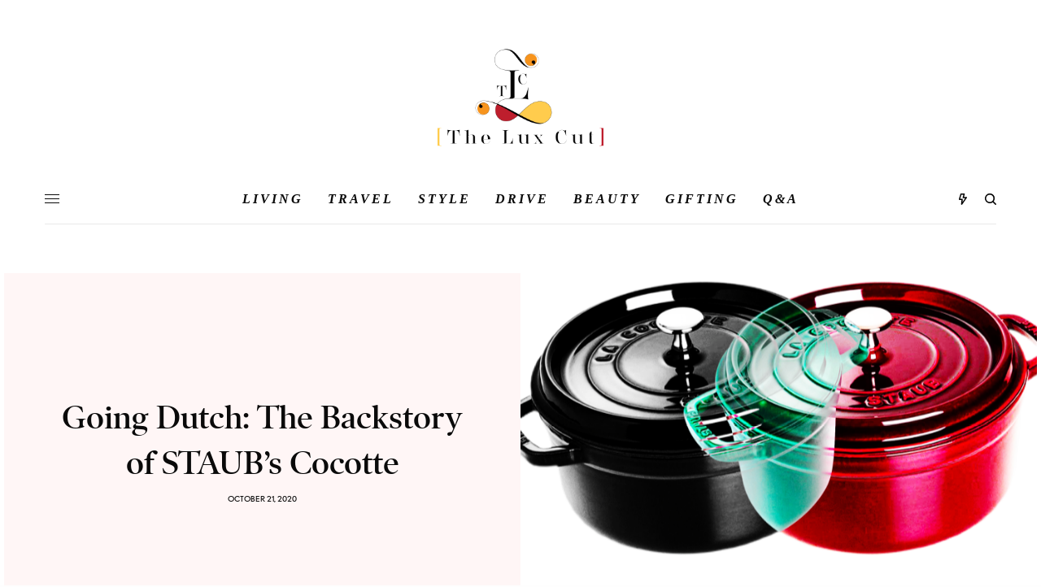

--- FILE ---
content_type: text/html; charset=UTF-8
request_url: https://theluxcut.com/staub-dutch-oven-how-its-made/
body_size: 27948
content:
<!doctype html>
<html lang="en-US">
<head>
	<meta charset="UTF-8" />
	<meta name="viewport" content="width=device-width, initial-scale=1, maximum-scale=1, viewport-fit=cover">
	<link rel="profile" href="http://gmpg.org/xfn/11">
	<link rel="pingback" href="https://theluxcut.com/xmlrpc.php">
	<meta name='robots' content='index, follow, max-image-preview:large, max-snippet:-1, max-video-preview:-1' />
	<style>img:is([sizes="auto" i], [sizes^="auto," i]) { contain-intrinsic-size: 3000px 1500px }</style>
	
	<!-- This site is optimized with the Yoast SEO Premium plugin v21.2 (Yoast SEO v26.7) - https://yoast.com/wordpress/plugins/seo/ -->
	<title>Going Dutch: The Backstory of STAUB&#039;s Cocotte - The Lux Cut</title>
	<meta name="description" content="The backstory of STAUB&#039;s Cocotte. Dutch ovens are having a moment. Spotted on nearly every wedding registry, but rarely..." />
	<link rel="canonical" href="https://theluxcut.com/staub-dutch-oven-how-its-made/" />
	<meta property="og:locale" content="en_US" />
	<meta property="og:type" content="article" />
	<meta property="og:title" content="Going Dutch: The Backstory of STAUB&#039;s Cocotte" />
	<meta property="og:description" content="The backstory of STAUB&#039;s Cocotte. Dutch ovens are having a moment. Spotted on nearly every wedding registry, but rarely..." />
	<meta property="og:url" content="https://theluxcut.com/staub-dutch-oven-how-its-made/" />
	<meta property="og:site_name" content="The Lux Cut" />
	<meta property="article:publisher" content="https://www.facebook.com/TheLuxCut" />
	<meta property="article:published_time" content="2020-10-21T22:15:47+00:00" />
	<meta property="article:modified_time" content="2020-11-27T16:06:29+00:00" />
	<meta property="og:image" content="https://theluxcut.com/wp-content/uploads/2020/10/STAUB-Cocotte-how-its-made-1024x791.png" />
	<meta property="og:image:width" content="1024" />
	<meta property="og:image:height" content="791" />
	<meta property="og:image:type" content="image/png" />
	<meta name="author" content="Leah LeMoine" />
	<meta name="twitter:card" content="summary_large_image" />
	<meta name="twitter:creator" content="@TheLuxCut" />
	<meta name="twitter:site" content="@TheLuxCut" />
	<meta name="twitter:label1" content="Written by" />
	<meta name="twitter:data1" content="Leah LeMoine" />
	<meta name="twitter:label2" content="Est. reading time" />
	<meta name="twitter:data2" content="12 minutes" />
	<script type="application/ld+json" class="yoast-schema-graph">{"@context":"https://schema.org","@graph":[{"@type":"Article","@id":"https://theluxcut.com/staub-dutch-oven-how-its-made/#article","isPartOf":{"@id":"https://theluxcut.com/staub-dutch-oven-how-its-made/"},"author":{"name":"Leah LeMoine","@id":"https://theluxcut.com/#/schema/person/5e180899d09c04b991321ebbc28b7ff8"},"headline":"Going Dutch: The Backstory of STAUB&#8217;s Cocotte","datePublished":"2020-10-21T22:15:47+00:00","dateModified":"2020-11-27T16:06:29+00:00","mainEntityOfPage":{"@id":"https://theluxcut.com/staub-dutch-oven-how-its-made/"},"wordCount":2431,"publisher":{"@id":"https://theluxcut.com/#organization"},"image":{"@id":"https://theluxcut.com/staub-dutch-oven-how-its-made/#primaryimage"},"thumbnailUrl":"https://i0.wp.com/theluxcut.com/wp-content/uploads/2020/10/STAUB-Cocotte-how-its-made.png?fit=3300%2C2550&ssl=1","keywords":["Best Dutch Ovens","Cocotte","Staub","Staub Cocotte","Staub Cocotte Review","Staub Dutch Oven","Staub Dutch Oven Review","Staub review","Staub vs Le Creuset"],"articleSection":["Living"],"inLanguage":"en-US"},{"@type":"WebPage","@id":"https://theluxcut.com/staub-dutch-oven-how-its-made/","url":"https://theluxcut.com/staub-dutch-oven-how-its-made/","name":"Going Dutch: The Backstory of STAUB's Cocotte - The Lux Cut","isPartOf":{"@id":"https://theluxcut.com/#website"},"primaryImageOfPage":{"@id":"https://theluxcut.com/staub-dutch-oven-how-its-made/#primaryimage"},"image":{"@id":"https://theluxcut.com/staub-dutch-oven-how-its-made/#primaryimage"},"thumbnailUrl":"https://i0.wp.com/theluxcut.com/wp-content/uploads/2020/10/STAUB-Cocotte-how-its-made.png?fit=3300%2C2550&ssl=1","datePublished":"2020-10-21T22:15:47+00:00","dateModified":"2020-11-27T16:06:29+00:00","description":"The backstory of STAUB's Cocotte. Dutch ovens are having a moment. Spotted on nearly every wedding registry, but rarely...","breadcrumb":{"@id":"https://theluxcut.com/staub-dutch-oven-how-its-made/#breadcrumb"},"inLanguage":"en-US","potentialAction":[{"@type":"ReadAction","target":["https://theluxcut.com/staub-dutch-oven-how-its-made/"]}]},{"@type":"ImageObject","inLanguage":"en-US","@id":"https://theluxcut.com/staub-dutch-oven-how-its-made/#primaryimage","url":"https://i0.wp.com/theluxcut.com/wp-content/uploads/2020/10/STAUB-Cocotte-how-its-made.png?fit=3300%2C2550&ssl=1","contentUrl":"https://i0.wp.com/theluxcut.com/wp-content/uploads/2020/10/STAUB-Cocotte-how-its-made.png?fit=3300%2C2550&ssl=1","width":3300,"height":2550},{"@type":"BreadcrumbList","@id":"https://theluxcut.com/staub-dutch-oven-how-its-made/#breadcrumb","itemListElement":[{"@type":"ListItem","position":1,"name":"Home","item":"https://theluxcut.com/"},{"@type":"ListItem","position":2,"name":"Blog","item":"https://theluxcut.com/blog/"},{"@type":"ListItem","position":3,"name":"Going Dutch: The Backstory of STAUB&#8217;s Cocotte"}]},{"@type":"WebSite","@id":"https://theluxcut.com/#website","url":"https://theluxcut.com/","name":"The Lux Cut","description":"Objects and Experiences that Inspire","publisher":{"@id":"https://theluxcut.com/#organization"},"potentialAction":[{"@type":"SearchAction","target":{"@type":"EntryPoint","urlTemplate":"https://theluxcut.com/?s={search_term_string}"},"query-input":{"@type":"PropertyValueSpecification","valueRequired":true,"valueName":"search_term_string"}}],"inLanguage":"en-US"},{"@type":"Organization","@id":"https://theluxcut.com/#organization","name":"The Lux Cut","url":"https://theluxcut.com/","logo":{"@type":"ImageObject","inLanguage":"en-US","@id":"https://theluxcut.com/#/schema/logo/image/","url":"https://i0.wp.com/theluxcut.com/wp-content/uploads/2020/03/Attachment_1593025499.png?fit=1600%2C1000&ssl=1","contentUrl":"https://i0.wp.com/theluxcut.com/wp-content/uploads/2020/03/Attachment_1593025499.png?fit=1600%2C1000&ssl=1","width":1600,"height":1000,"caption":"The Lux Cut"},"image":{"@id":"https://theluxcut.com/#/schema/logo/image/"},"sameAs":["https://www.facebook.com/TheLuxCut","https://x.com/TheLuxCut","https://www.instagram.com/TheLuxCut/","https://www.pinterest.com/theluxcut/"]},{"@type":"Person","@id":"https://theluxcut.com/#/schema/person/5e180899d09c04b991321ebbc28b7ff8","name":"Leah LeMoine","url":"https://theluxcut.com/author/leahlemoine/"}]}</script>
	<!-- / Yoast SEO Premium plugin. -->


<link rel='dns-prefetch' href='//cdn.plyr.io' />
<link rel='dns-prefetch' href='//stats.wp.com' />
<link rel='dns-prefetch' href='//use.typekit.net' />
<link rel='dns-prefetch' href='//www.googletagmanager.com' />
<link rel='dns-prefetch' href='//pagead2.googlesyndication.com' />
<link rel='preconnect' href='//c0.wp.com' />
<link rel='preconnect' href='//i0.wp.com' />
<link rel="alternate" type="application/rss+xml" title="The Lux Cut &raquo; Feed" href="https://theluxcut.com/feed/" />
<link rel="alternate" type="application/rss+xml" title="The Lux Cut &raquo; Comments Feed" href="https://theluxcut.com/comments/feed/" />
<link rel="alternate" type="application/rss+xml" title="The Lux Cut &raquo; Going Dutch: The Backstory of STAUB&#8217;s Cocotte Comments Feed" href="https://theluxcut.com/staub-dutch-oven-how-its-made/feed/" />
<script type="text/javascript">
/* <![CDATA[ */
window._wpemojiSettings = {"baseUrl":"https:\/\/s.w.org\/images\/core\/emoji\/16.0.1\/72x72\/","ext":".png","svgUrl":"https:\/\/s.w.org\/images\/core\/emoji\/16.0.1\/svg\/","svgExt":".svg","source":{"concatemoji":"https:\/\/theluxcut.com\/wp-includes\/js\/wp-emoji-release.min.js?ver=6.8.3"}};
/*! This file is auto-generated */
!function(s,n){var o,i,e;function c(e){try{var t={supportTests:e,timestamp:(new Date).valueOf()};sessionStorage.setItem(o,JSON.stringify(t))}catch(e){}}function p(e,t,n){e.clearRect(0,0,e.canvas.width,e.canvas.height),e.fillText(t,0,0);var t=new Uint32Array(e.getImageData(0,0,e.canvas.width,e.canvas.height).data),a=(e.clearRect(0,0,e.canvas.width,e.canvas.height),e.fillText(n,0,0),new Uint32Array(e.getImageData(0,0,e.canvas.width,e.canvas.height).data));return t.every(function(e,t){return e===a[t]})}function u(e,t){e.clearRect(0,0,e.canvas.width,e.canvas.height),e.fillText(t,0,0);for(var n=e.getImageData(16,16,1,1),a=0;a<n.data.length;a++)if(0!==n.data[a])return!1;return!0}function f(e,t,n,a){switch(t){case"flag":return n(e,"\ud83c\udff3\ufe0f\u200d\u26a7\ufe0f","\ud83c\udff3\ufe0f\u200b\u26a7\ufe0f")?!1:!n(e,"\ud83c\udde8\ud83c\uddf6","\ud83c\udde8\u200b\ud83c\uddf6")&&!n(e,"\ud83c\udff4\udb40\udc67\udb40\udc62\udb40\udc65\udb40\udc6e\udb40\udc67\udb40\udc7f","\ud83c\udff4\u200b\udb40\udc67\u200b\udb40\udc62\u200b\udb40\udc65\u200b\udb40\udc6e\u200b\udb40\udc67\u200b\udb40\udc7f");case"emoji":return!a(e,"\ud83e\udedf")}return!1}function g(e,t,n,a){var r="undefined"!=typeof WorkerGlobalScope&&self instanceof WorkerGlobalScope?new OffscreenCanvas(300,150):s.createElement("canvas"),o=r.getContext("2d",{willReadFrequently:!0}),i=(o.textBaseline="top",o.font="600 32px Arial",{});return e.forEach(function(e){i[e]=t(o,e,n,a)}),i}function t(e){var t=s.createElement("script");t.src=e,t.defer=!0,s.head.appendChild(t)}"undefined"!=typeof Promise&&(o="wpEmojiSettingsSupports",i=["flag","emoji"],n.supports={everything:!0,everythingExceptFlag:!0},e=new Promise(function(e){s.addEventListener("DOMContentLoaded",e,{once:!0})}),new Promise(function(t){var n=function(){try{var e=JSON.parse(sessionStorage.getItem(o));if("object"==typeof e&&"number"==typeof e.timestamp&&(new Date).valueOf()<e.timestamp+604800&&"object"==typeof e.supportTests)return e.supportTests}catch(e){}return null}();if(!n){if("undefined"!=typeof Worker&&"undefined"!=typeof OffscreenCanvas&&"undefined"!=typeof URL&&URL.createObjectURL&&"undefined"!=typeof Blob)try{var e="postMessage("+g.toString()+"("+[JSON.stringify(i),f.toString(),p.toString(),u.toString()].join(",")+"));",a=new Blob([e],{type:"text/javascript"}),r=new Worker(URL.createObjectURL(a),{name:"wpTestEmojiSupports"});return void(r.onmessage=function(e){c(n=e.data),r.terminate(),t(n)})}catch(e){}c(n=g(i,f,p,u))}t(n)}).then(function(e){for(var t in e)n.supports[t]=e[t],n.supports.everything=n.supports.everything&&n.supports[t],"flag"!==t&&(n.supports.everythingExceptFlag=n.supports.everythingExceptFlag&&n.supports[t]);n.supports.everythingExceptFlag=n.supports.everythingExceptFlag&&!n.supports.flag,n.DOMReady=!1,n.readyCallback=function(){n.DOMReady=!0}}).then(function(){return e}).then(function(){var e;n.supports.everything||(n.readyCallback(),(e=n.source||{}).concatemoji?t(e.concatemoji):e.wpemoji&&e.twemoji&&(t(e.twemoji),t(e.wpemoji)))}))}((window,document),window._wpemojiSettings);
/* ]]> */
</script>
<link rel='stylesheet' id='jetpack_related-posts-css' href='https://c0.wp.com/p/jetpack/15.4/modules/related-posts/related-posts.css' type='text/css' media='all' />
<style id='wp-emoji-styles-inline-css' type='text/css'>

	img.wp-smiley, img.emoji {
		display: inline !important;
		border: none !important;
		box-shadow: none !important;
		height: 1em !important;
		width: 1em !important;
		margin: 0 0.07em !important;
		vertical-align: -0.1em !important;
		background: none !important;
		padding: 0 !important;
	}
</style>
<link rel='stylesheet' id='wp-block-library-css' href='https://c0.wp.com/c/6.8.3/wp-includes/css/dist/block-library/style.min.css' type='text/css' media='all' />
<style id='classic-theme-styles-inline-css' type='text/css'>
/*! This file is auto-generated */
.wp-block-button__link{color:#fff;background-color:#32373c;border-radius:9999px;box-shadow:none;text-decoration:none;padding:calc(.667em + 2px) calc(1.333em + 2px);font-size:1.125em}.wp-block-file__button{background:#32373c;color:#fff;text-decoration:none}
</style>
<link rel='stylesheet' id='mediaelement-css' href='https://c0.wp.com/c/6.8.3/wp-includes/js/mediaelement/mediaelementplayer-legacy.min.css' type='text/css' media='all' />
<link rel='stylesheet' id='wp-mediaelement-css' href='https://c0.wp.com/c/6.8.3/wp-includes/js/mediaelement/wp-mediaelement.min.css' type='text/css' media='all' />
<style id='jetpack-sharing-buttons-style-inline-css' type='text/css'>
.jetpack-sharing-buttons__services-list{display:flex;flex-direction:row;flex-wrap:wrap;gap:0;list-style-type:none;margin:5px;padding:0}.jetpack-sharing-buttons__services-list.has-small-icon-size{font-size:12px}.jetpack-sharing-buttons__services-list.has-normal-icon-size{font-size:16px}.jetpack-sharing-buttons__services-list.has-large-icon-size{font-size:24px}.jetpack-sharing-buttons__services-list.has-huge-icon-size{font-size:36px}@media print{.jetpack-sharing-buttons__services-list{display:none!important}}.editor-styles-wrapper .wp-block-jetpack-sharing-buttons{gap:0;padding-inline-start:0}ul.jetpack-sharing-buttons__services-list.has-background{padding:1.25em 2.375em}
</style>
<style id='global-styles-inline-css' type='text/css'>
:root{--wp--preset--aspect-ratio--square: 1;--wp--preset--aspect-ratio--4-3: 4/3;--wp--preset--aspect-ratio--3-4: 3/4;--wp--preset--aspect-ratio--3-2: 3/2;--wp--preset--aspect-ratio--2-3: 2/3;--wp--preset--aspect-ratio--16-9: 16/9;--wp--preset--aspect-ratio--9-16: 9/16;--wp--preset--color--black: #000000;--wp--preset--color--cyan-bluish-gray: #abb8c3;--wp--preset--color--white: #ffffff;--wp--preset--color--pale-pink: #f78da7;--wp--preset--color--vivid-red: #cf2e2e;--wp--preset--color--luminous-vivid-orange: #ff6900;--wp--preset--color--luminous-vivid-amber: #fcb900;--wp--preset--color--light-green-cyan: #7bdcb5;--wp--preset--color--vivid-green-cyan: #00d084;--wp--preset--color--pale-cyan-blue: #8ed1fc;--wp--preset--color--vivid-cyan-blue: #0693e3;--wp--preset--color--vivid-purple: #9b51e0;--wp--preset--color--thb-accent: #f75454;--wp--preset--gradient--vivid-cyan-blue-to-vivid-purple: linear-gradient(135deg,rgba(6,147,227,1) 0%,rgb(155,81,224) 100%);--wp--preset--gradient--light-green-cyan-to-vivid-green-cyan: linear-gradient(135deg,rgb(122,220,180) 0%,rgb(0,208,130) 100%);--wp--preset--gradient--luminous-vivid-amber-to-luminous-vivid-orange: linear-gradient(135deg,rgba(252,185,0,1) 0%,rgba(255,105,0,1) 100%);--wp--preset--gradient--luminous-vivid-orange-to-vivid-red: linear-gradient(135deg,rgba(255,105,0,1) 0%,rgb(207,46,46) 100%);--wp--preset--gradient--very-light-gray-to-cyan-bluish-gray: linear-gradient(135deg,rgb(238,238,238) 0%,rgb(169,184,195) 100%);--wp--preset--gradient--cool-to-warm-spectrum: linear-gradient(135deg,rgb(74,234,220) 0%,rgb(151,120,209) 20%,rgb(207,42,186) 40%,rgb(238,44,130) 60%,rgb(251,105,98) 80%,rgb(254,248,76) 100%);--wp--preset--gradient--blush-light-purple: linear-gradient(135deg,rgb(255,206,236) 0%,rgb(152,150,240) 100%);--wp--preset--gradient--blush-bordeaux: linear-gradient(135deg,rgb(254,205,165) 0%,rgb(254,45,45) 50%,rgb(107,0,62) 100%);--wp--preset--gradient--luminous-dusk: linear-gradient(135deg,rgb(255,203,112) 0%,rgb(199,81,192) 50%,rgb(65,88,208) 100%);--wp--preset--gradient--pale-ocean: linear-gradient(135deg,rgb(255,245,203) 0%,rgb(182,227,212) 50%,rgb(51,167,181) 100%);--wp--preset--gradient--electric-grass: linear-gradient(135deg,rgb(202,248,128) 0%,rgb(113,206,126) 100%);--wp--preset--gradient--midnight: linear-gradient(135deg,rgb(2,3,129) 0%,rgb(40,116,252) 100%);--wp--preset--font-size--small: 13px;--wp--preset--font-size--medium: 20px;--wp--preset--font-size--large: 36px;--wp--preset--font-size--x-large: 42px;--wp--preset--spacing--20: 0.44rem;--wp--preset--spacing--30: 0.67rem;--wp--preset--spacing--40: 1rem;--wp--preset--spacing--50: 1.5rem;--wp--preset--spacing--60: 2.25rem;--wp--preset--spacing--70: 3.38rem;--wp--preset--spacing--80: 5.06rem;--wp--preset--shadow--natural: 6px 6px 9px rgba(0, 0, 0, 0.2);--wp--preset--shadow--deep: 12px 12px 50px rgba(0, 0, 0, 0.4);--wp--preset--shadow--sharp: 6px 6px 0px rgba(0, 0, 0, 0.2);--wp--preset--shadow--outlined: 6px 6px 0px -3px rgba(255, 255, 255, 1), 6px 6px rgba(0, 0, 0, 1);--wp--preset--shadow--crisp: 6px 6px 0px rgba(0, 0, 0, 1);}:where(.is-layout-flex){gap: 0.5em;}:where(.is-layout-grid){gap: 0.5em;}body .is-layout-flex{display: flex;}.is-layout-flex{flex-wrap: wrap;align-items: center;}.is-layout-flex > :is(*, div){margin: 0;}body .is-layout-grid{display: grid;}.is-layout-grid > :is(*, div){margin: 0;}:where(.wp-block-columns.is-layout-flex){gap: 2em;}:where(.wp-block-columns.is-layout-grid){gap: 2em;}:where(.wp-block-post-template.is-layout-flex){gap: 1.25em;}:where(.wp-block-post-template.is-layout-grid){gap: 1.25em;}.has-black-color{color: var(--wp--preset--color--black) !important;}.has-cyan-bluish-gray-color{color: var(--wp--preset--color--cyan-bluish-gray) !important;}.has-white-color{color: var(--wp--preset--color--white) !important;}.has-pale-pink-color{color: var(--wp--preset--color--pale-pink) !important;}.has-vivid-red-color{color: var(--wp--preset--color--vivid-red) !important;}.has-luminous-vivid-orange-color{color: var(--wp--preset--color--luminous-vivid-orange) !important;}.has-luminous-vivid-amber-color{color: var(--wp--preset--color--luminous-vivid-amber) !important;}.has-light-green-cyan-color{color: var(--wp--preset--color--light-green-cyan) !important;}.has-vivid-green-cyan-color{color: var(--wp--preset--color--vivid-green-cyan) !important;}.has-pale-cyan-blue-color{color: var(--wp--preset--color--pale-cyan-blue) !important;}.has-vivid-cyan-blue-color{color: var(--wp--preset--color--vivid-cyan-blue) !important;}.has-vivid-purple-color{color: var(--wp--preset--color--vivid-purple) !important;}.has-black-background-color{background-color: var(--wp--preset--color--black) !important;}.has-cyan-bluish-gray-background-color{background-color: var(--wp--preset--color--cyan-bluish-gray) !important;}.has-white-background-color{background-color: var(--wp--preset--color--white) !important;}.has-pale-pink-background-color{background-color: var(--wp--preset--color--pale-pink) !important;}.has-vivid-red-background-color{background-color: var(--wp--preset--color--vivid-red) !important;}.has-luminous-vivid-orange-background-color{background-color: var(--wp--preset--color--luminous-vivid-orange) !important;}.has-luminous-vivid-amber-background-color{background-color: var(--wp--preset--color--luminous-vivid-amber) !important;}.has-light-green-cyan-background-color{background-color: var(--wp--preset--color--light-green-cyan) !important;}.has-vivid-green-cyan-background-color{background-color: var(--wp--preset--color--vivid-green-cyan) !important;}.has-pale-cyan-blue-background-color{background-color: var(--wp--preset--color--pale-cyan-blue) !important;}.has-vivid-cyan-blue-background-color{background-color: var(--wp--preset--color--vivid-cyan-blue) !important;}.has-vivid-purple-background-color{background-color: var(--wp--preset--color--vivid-purple) !important;}.has-black-border-color{border-color: var(--wp--preset--color--black) !important;}.has-cyan-bluish-gray-border-color{border-color: var(--wp--preset--color--cyan-bluish-gray) !important;}.has-white-border-color{border-color: var(--wp--preset--color--white) !important;}.has-pale-pink-border-color{border-color: var(--wp--preset--color--pale-pink) !important;}.has-vivid-red-border-color{border-color: var(--wp--preset--color--vivid-red) !important;}.has-luminous-vivid-orange-border-color{border-color: var(--wp--preset--color--luminous-vivid-orange) !important;}.has-luminous-vivid-amber-border-color{border-color: var(--wp--preset--color--luminous-vivid-amber) !important;}.has-light-green-cyan-border-color{border-color: var(--wp--preset--color--light-green-cyan) !important;}.has-vivid-green-cyan-border-color{border-color: var(--wp--preset--color--vivid-green-cyan) !important;}.has-pale-cyan-blue-border-color{border-color: var(--wp--preset--color--pale-cyan-blue) !important;}.has-vivid-cyan-blue-border-color{border-color: var(--wp--preset--color--vivid-cyan-blue) !important;}.has-vivid-purple-border-color{border-color: var(--wp--preset--color--vivid-purple) !important;}.has-vivid-cyan-blue-to-vivid-purple-gradient-background{background: var(--wp--preset--gradient--vivid-cyan-blue-to-vivid-purple) !important;}.has-light-green-cyan-to-vivid-green-cyan-gradient-background{background: var(--wp--preset--gradient--light-green-cyan-to-vivid-green-cyan) !important;}.has-luminous-vivid-amber-to-luminous-vivid-orange-gradient-background{background: var(--wp--preset--gradient--luminous-vivid-amber-to-luminous-vivid-orange) !important;}.has-luminous-vivid-orange-to-vivid-red-gradient-background{background: var(--wp--preset--gradient--luminous-vivid-orange-to-vivid-red) !important;}.has-very-light-gray-to-cyan-bluish-gray-gradient-background{background: var(--wp--preset--gradient--very-light-gray-to-cyan-bluish-gray) !important;}.has-cool-to-warm-spectrum-gradient-background{background: var(--wp--preset--gradient--cool-to-warm-spectrum) !important;}.has-blush-light-purple-gradient-background{background: var(--wp--preset--gradient--blush-light-purple) !important;}.has-blush-bordeaux-gradient-background{background: var(--wp--preset--gradient--blush-bordeaux) !important;}.has-luminous-dusk-gradient-background{background: var(--wp--preset--gradient--luminous-dusk) !important;}.has-pale-ocean-gradient-background{background: var(--wp--preset--gradient--pale-ocean) !important;}.has-electric-grass-gradient-background{background: var(--wp--preset--gradient--electric-grass) !important;}.has-midnight-gradient-background{background: var(--wp--preset--gradient--midnight) !important;}.has-small-font-size{font-size: var(--wp--preset--font-size--small) !important;}.has-medium-font-size{font-size: var(--wp--preset--font-size--medium) !important;}.has-large-font-size{font-size: var(--wp--preset--font-size--large) !important;}.has-x-large-font-size{font-size: var(--wp--preset--font-size--x-large) !important;}
:where(.wp-block-post-template.is-layout-flex){gap: 1.25em;}:where(.wp-block-post-template.is-layout-grid){gap: 1.25em;}
:where(.wp-block-columns.is-layout-flex){gap: 2em;}:where(.wp-block-columns.is-layout-grid){gap: 2em;}
:root :where(.wp-block-pullquote){font-size: 1.5em;line-height: 1.6;}
</style>
<link rel='stylesheet' id='child-theme-generator-css' href='https://theluxcut.com/wp-content/plugins/child-theme-generator/public/css/child-theme-generator-public.css?ver=1.0.0' type='text/css' media='all' />
<link rel='stylesheet' id='wp-components-css' href='https://c0.wp.com/c/6.8.3/wp-includes/css/dist/components/style.min.css' type='text/css' media='all' />
<link rel='stylesheet' id='godaddy-styles-css' href='https://theluxcut.com/wp-content/mu-plugins/vendor/wpex/godaddy-launch/includes/Dependencies/GoDaddy/Styles/build/latest.css?ver=2.0.2' type='text/css' media='all' />
<link rel='stylesheet' id='thb-app-css' href='https://theluxcut.com/wp-content/themes/theissue/assets/css/app.css?ver=1.6.9' type='text/css' media='all' />
<link rel='stylesheet' id='thb-post-detail-css' href='https://theluxcut.com/wp-content/themes/theissue/assets/css/app-post-detail.css?ver=1.6.9' type='text/css' media='all' />
<style id='thb-post-detail-inline-css' type='text/css'>
body,h1, .h1, h2, .h2, h3, .h3, h4, .h4, h5, .h5, h6, .h6,.thb-lightbox-button .thb-lightbox-text,.post .post-category,.post.thumbnail-seealso .thb-seealso-text,.thb-entry-footer,.smart-list .smart-list-title .smart-list-count,.smart-list .thb-smart-list-content .smart-list-count,.thb-carousel.bottom-arrows .slick-bottom-arrows,.thb-hotspot-container,.thb-pin-it-container .thb-pin-it,label,input[type="text"],input[type="password"],input[type="date"],input[type="datetime"],input[type="email"],input[type="number"],input[type="search"],input[type="tel"],input[type="time"],input[type="url"],textarea,.testimonial-author,.thb-article-sponsors,input[type="submit"],submit,.button,.btn,.btn-block,.btn-text,.post .post-gallery .thb-post-icon,.post .thb-post-bottom,.woocommerce-MyAccount-navigation,.featured_image_credit,.widget .thb-widget-title,.thb-readmore .thb-readmore-title,.widget.thb_widget_instagram .thb-instagram-header,.widget.thb_widget_instagram .thb-instagram-footer,.thb-instagram-row figure .instagram-link,.widget.thb_widget_top_reviews .post .widget-review-title-holder .thb-widget-score,.thb-instagram-row figure,.widget.thb_widget_top_categories .thb-widget-category-link .thb-widget-category-name,.widget.thb_widget_twitter .thb-twitter-user,.widget.thb_widget_twitter .thb-tweet .thb-tweet-time,.widget.thb_widget_twitter .thb-tweet .thb-tweet-actions,.thb-social-links-container,.login-page-form,.woocommerce .woocommerce-form-login .lost_password,.woocommerce-message, .woocommerce-error, .woocommerce-notice, .woocommerce-info,.woocommerce-success,.select2,.woocommerce-MyAccount-content legend,.shop_table,.thb-lightbox-button .thb-lightbox-thumbs,.post.thumbnail-style6 .post-gallery .now-playing,.widget.thb_widget_top_reviews .post .widget-review-title-holder .thb-widget-score strong,.post.thumbnail-style8 .thumb_large_count,.post.thumbnail-style4 .thumb_count,.post .thb-read-more {font-family:nobel, 'BlinkMacSystemFont', -apple-system, 'Roboto', 'Lucida Sans';}.post-title h1,.post-title h2,.post-title h3,.post-title h4,.post-title h5,.post-title h6 {font-family:poynter-oldstyle-display, 'BlinkMacSystemFont', -apple-system, 'Roboto', 'Lucida Sans';}.post-content,.post-excerpt,.thb-article-subscribe p,.thb-article-author p,.commentlist .comment p, .commentlist .review p,.thb-executive-summary,.thb-newsletter-form p,.search-title p,.thb-product-detail .product-information .woocommerce-product-details__short-description,.widget:not(.woocommerce) p,.thb-author-info .thb-author-page-description p,.wpb_text_column,.no-vc,.woocommerce-tabs .wc-tab,.woocommerce-tabs .wc-tab p:not(.stars),.thb-pricing-table .pricing-container .pricing-description,.content404 p,.subfooter p {font-family:psfournier-std, 'BlinkMacSystemFont', -apple-system, 'Roboto', 'Lucida Sans';}.thb-full-menu {}.thb-mobile-menu,.thb-secondary-menu {}.thb-dropcap-on .post-detail .post-content>p:first-of-type:first-letter,.thb-dropcap-on .post-detail .post-content>.row:first-of-type .columns:first-of-type .wpb_text_column:first-of-type .wpb_wrapper>p:first-of-type:first-letter {}.widget.style1 .thb-widget-title,.widget.style2 .thb-widget-title,.widget.style3 .thb-widget-title {}em {}label {}input[type="submit"],submit,.button,.btn,.btn-block,.btn-text {}.article-container .post-content,.article-container .post-content p:not(.wp-block-cover-text) {}.post .post-category {font-size:14px;}.post-detail .thb-executive-summary li {}.post .post-excerpt {}.thb-full-menu>li>a:not(.logolink) {}.thb-full-menu li .sub-menu li a {}.thb-mobile-menu>li>a {}.thb-mobile-menu .sub-menu a {}.thb-secondary-menu a {}#mobile-menu .menu-footer {}#mobile-menu .thb-social-links-container .thb-social-link-wrap .thb-social-link .thb-social-icon-container {}.widget .thb-widget-title,.widget.style2 .thb-widget-title,.widget.style3 .thb-widget-title{}.footer .widget .thb-widget-title,.footer .widget.style2 .thb-widget-title,.footer .widget.style3 .thb-widget-title {}.footer .widget,.footer .widget p {}.subfooter .thb-full-menu>li>a:not(.logolink) {}.subfooter p {}.subfooter .thb-social-links-container.thb-social-horizontal .thb-social-link-wrap .thb-social-icon-container,.subfooter.style6 .thb-social-links-container.thb-social-horizontal .thb-social-link-wrap .thb-social-icon-container {}#scroll_to_top {}.search-title p {}@media screen and (min-width:1024px) {h1,.h1 {}}h1,.h1 {}@media screen and (min-width:1024px) {h2 {}}h2 {}@media screen and (min-width:1024px) {h3 {}}h3 {}@media screen and (min-width:1024px) {h4 {}}h4 {}@media screen and (min-width:1024px) {h5 {}}h5 {}h6 {}.logo-holder .logolink .logoimg {max-height:170px;}.logo-holder .logolink .logoimg[src$=".svg"] {max-height:100%;height:170px;}@media screen and (max-width:1023px) {.header.header-mobile .logo-holder .logolink .logoimg {max-height:200px;}.header.header-mobile .logo-holder .logolink .logoimg[src$=".svg"] {max-height:100%;height:200px;}}.header.fixed:not(.header-mobile) .logo-holder .logolink .logoimg {max-height:94px;}.header.fixed:not(.header-mobile) .logo-holder .logolink .logoimg {max-height:100%;height:94px;}#mobile-menu .logolink .logoimg {max-height:48px;}#mobile-menu .logolink .logoimg {max-height:100%;height:48px;}.header:not(.fixed):not(.header-mobile):not(.style1) {padding-top:25px;}.header.style1 .header-logo-row {padding-top:25px;}.header:not(.header-mobile):not(.fixed) .logo-holder {padding-top:10px;padding-bottom:10px;}a:hover,h1 small, h2 small, h3 small, h4 small, h5 small, h6 small,h1 small a, h2 small a, h3 small a, h4 small a, h5 small a, h6 small a,.secondary-area .thb-follow-holder .sub-menu .subscribe_part .thb-newsletter-form h4,.secondary-area .thb-follow-holder .sub-menu .subscribe_part .thb-newsletter-form .newsletter-form .btn:hover,.thb-full-menu.thb-standard > li.current-menu-item:not(.has-hash) > a,.thb-full-menu > li > a:not(.logolink)[data-filter].active,.thb-dropdown-color-dark .thb-full-menu .sub-menu li a:hover,#mobile-menu.dark .thb-mobile-menu > li > a:hover,#mobile-menu.dark .sub-menu a:hover,#mobile-menu.dark .thb-secondary-menu a:hover,.thb-secondary-menu a:hover,.post .thb-read-more:hover,.post:not(.white-post-content) .thb-post-bottom.sponsored-bottom ul li,.post:not(.white-post-content) .thb-post-bottom .post-share:hover,.thb-dropcap-on .post-detail .post-content>p:first-of-type:first-letter,.thb-dropcap-on .post-detail .post-content>.row:first-of-type .columns:first-of-type .wpb_text_column:first-of-type .wpb_wrapper>p:first-of-type:first-letter,.post-detail .thb-executive-summary li:before,.thb-readmore p a,input[type="submit"].white:hover,.button.white:hover,.btn.white:hover,input[type="submit"].style2.accent,.button.style2.accent,.btn.style2.accent,.search-title h1 strong,.thb-author-page-meta a:hover,.widget.thb_widget_top_reviews .post .widget-review-title-holder .thb-widget-score strong,.thb-autotype .thb-autotype-entry,.thb_location_container.row .thb_location h5,.thb-page-menu li:hover a, .thb-page-menu li.current_page_item a,.thb-tabs.style3 .vc_tta-panel-heading h4 a:hover,.thb-tabs.style3 .vc_tta-panel-heading h4 a.active,.thb-tabs.style4 .vc_tta-panel-heading h4 a:hover,.thb-tabs.style4 .vc_tta-panel-heading h4 a.active,.thb-iconbox.top.type5 .iconbox-content .thb-read-more,.thb-testimonials.style7 .testimonial-author cite,.thb-testimonials.style7 .testimonial-author span,.thb-article-reactions .row .columns .thb-reaction.active .thb-reaction-count,.thb-article-sponsors .sponsored-by,.thb-cookie-bar .thb-cookie-text a,.thb-pricing-table.style2 .pricing-container .thb_pricing_head .thb-price,.thb-hotspot-container .product-hotspots .product-title .hotspots-buynow,.plyr--full-ui input[type=range],.woocommerce-checkout-payment .wc_payment_methods .wc_payment_method.payment_method_paypal .about_paypal,.has-thb-accent-color,.wp-block-button .wp-block-button__link.has-thb-accent-color {color:#f75454;}.columns.thb-light-column .thb-newsletter-form .btn:hover,.secondary-area .thb-trending-holder .thb-full-menu li.menu-item-has-children .sub-menu .thb-trending .thb-trending-tabs a.active,.thb-full-menu.thb-line-marker > li > a:before,#mobile-menu.dark .widget.thb_widget_subscribe .btn:hover,.post .thb-read-more:after,.post.style4 .post-gallery:after,.post.style5 .post-inner-content,.post.style13 .post-gallery:after,.smart-list .smart-list-title .smart-list-count,.smart-list.smart-list-v3 .thb-smart-list-nav .arrow:not(.disabled):hover,.thb-custom-checkbox input[type="checkbox"]:checked + label:before,input[type="submit"]:not(.white):not(.grey):not(.style2):not(.white):not(.add_to_cart_button):not(.accent):hover,.button:not(.white):not(.grey):not(.style2):not(.white):not(.add_to_cart_button):not(.accent):hover,.btn:not(.white):not(.grey):not(.style2):not(.white):not(.add_to_cart_button):not(.accent):hover,input[type="submit"].grey:hover,.button.grey:hover,.btn.grey:hover,input[type="submit"].accent, input[type="submit"].checkout,.button.accent,.button.checkout,.btn.accent,.btn.checkout,input[type="submit"].style2.accent:hover,.button.style2.accent:hover,.btn.style2.accent:hover,.btn-text.style3 .circle-btn,.widget.thb_widget_top_categories .thb-widget-category-link:hover .thb-widget-category-name,.thb-progressbar .thb-progress span,.thb-page-menu.style1 li:hover a, .thb-page-menu.style1 li.current_page_item a,.thb-client-row.thb-opacity.with-accent .thb-client:hover,.thb-client-row .style4 .accent-color,.thb-tabs.style1 .vc_tta-panel-heading h4 a:before,.thb-testimonials.style7 .thb-carousel .slick-dots .select,.thb-categorylinks.style2 a:after,.thb-category-card:hover,.thb-hotspot-container .thb-hotspot.pin-accent,.pagination ul .page-numbers.current, .pagination ul .page-numbers:not(.dots):hover,.pagination .nav-links .page-numbers.current,.pagination .nav-links .page-numbers:not(.dots):hover,.woocommerce-pagination ul .page-numbers.current,.woocommerce-pagination ul .page-numbers:not(.dots):hover,.woocommerce-pagination .nav-links .page-numbers.current,.woocommerce-pagination .nav-links .page-numbers:not(.dots):hover,.plyr__control--overlaid,.plyr--video .plyr__control.plyr__tab-focus, .plyr--video .plyr__control:hover, .plyr--video .plyr__control[aria-expanded=true],.badge.onsale,.demo_store,.products .product .product_after_title .button:hover:after,.woocommerce-MyAccount-navigation ul li:hover a, .woocommerce-MyAccount-navigation ul li.is-active a,.has-thb-accent-background-color,.wp-block-button .wp-block-button__link.has-thb-accent-background-color {background-color:#f75454;}.thb-dark-mode-on .btn.grey:hover,.thb-dark-mode-on .thb-pricing-table.style2 .pricing-container .btn:hover,.thb-dark-mode-on .woocommerce-checkout-payment .wc_payment_methods+.place-order .button:hover {background-color:#f75454;}input[type="submit"].accent:hover, input[type="submit"].checkout:hover,.button.accent:hover,.button.checkout:hover,.btn.accent:hover,.btn.checkout:hover {background-color:#de4c4c;}.post-detail .post-split-title-container,.thb-article-reactions .row .columns .thb-reaction.active .thb-reaction-image,.secondary-area .thb-follow-holder .sub-menu .subscribe_part {background-color:rgba(247,84,84, 0.05) !important;}.post.style6.style6-bg .post-inner-content {background-color:rgba(247,84,84, 0.15);}.thb-lightbox-button:hover {background-color:rgba(247,84,84, 0.05);}.thb-tabs.style3 .vc_tta-panel-heading h4 a:before {background-color:rgba(247,84,84, 0.4);}.secondary-area .thb-trending-holder .thb-full-menu li.menu-item-has-children .sub-menu .thb-trending .thb-trending-tabs a.active,.post .post-title a:hover > span,.post.sticky .post-title a>span,.thb-lightbox-button:hover,.thb-custom-checkbox label:before,input[type="submit"].style2.accent,.button.style2.accent,.btn.style2.accent,.thb-page-menu.style1 li:hover a, .thb-page-menu.style1 li.current_page_item a,.thb-client-row.has-border.thb-opacity.with-accent .thb-client:hover,.thb-iconbox.top.type5,.thb-article-reactions .row .columns .thb-reaction:hover .thb-reaction-image,.thb-article-reactions .row .columns .thb-reaction.active .thb-reaction-image,.pagination ul .page-numbers.current, .pagination ul .page-numbers:not(.dots):hover,.pagination .nav-links .page-numbers.current,.pagination .nav-links .page-numbers:not(.dots):hover,.woocommerce-pagination ul .page-numbers.current,.woocommerce-pagination ul .page-numbers:not(.dots):hover,.woocommerce-pagination .nav-links .page-numbers.current,.woocommerce-pagination .nav-links .page-numbers:not(.dots):hover,.woocommerce-MyAccount-navigation ul li:hover a, .woocommerce-MyAccount-navigation ul li.is-active a {border-color:#f75454;}.thb-page-menu.style1 li:hover + li a, .thb-page-menu.style1 li.current_page_item + li a,.woocommerce-MyAccount-navigation ul li:hover + li a, .woocommerce-MyAccount-navigation ul li.is-active + li a {border-top-color:#f75454;}.text-underline-style:after, .post-detail .post-content > p > a:after, .post-detail .post-content>ul:not([class])>li>a:after, .post-detail .post-content>ol:not([class])>li>a:after, .wpb_text_column p > a:after, .smart-list .thb-smart-list-content p > a:after, .post-gallery-content .thb-content-row .columns.image-text p>a:after {border-bottom-color:#f75454;}.secondary-area .thb-trending-holder .thb-full-menu li.menu-item-has-children .sub-menu .thb-trending .thb-trending-tabs a.active + a {border-left-color:#f75454;}.header.fixed .thb-reading-indicator .thb-indicator .indicator-hover,.header.fixed .thb-reading-indicator .thb-indicator .indicator-arrow,.commentlist .comment .reply a:hover svg path,.commentlist .review .reply a:hover svg path,.btn-text.style4 .arrow svg:first-child,.thb-iconbox.top.type5 .iconbox-content .thb-read-more svg,.thb-iconbox.top.type5 .iconbox-content .thb-read-more svg .bar,.thb-article-review.style2 .thb-article-figure .thb-average .thb-hexagon path {fill:#f75454;}@media screen and (-ms-high-contrast:active), (-ms-high-contrast:none) {.header.fixed .thb-reading-indicator:hover .thb-indicator .indicator-hover {fill:#f75454;}}.header.fixed .thb-reading-indicator .thb-indicator .indicator-fill {stroke:#f75454;}.thb-tabs.style2 .vc_tta-panel-heading h4 a.active {-moz-box-shadow:inset 0 -3px 0 #f75454, 0 1px 0 #f75454;-webkit-box-shadow:inset 0 -3px 0 #f75454, 0 1px 0 #f75454;box-shadow:inset 0 -3px 0 #f75454, 0 1px 0 #f75454;}.page-id-3161 #wrapper div[role="main"],.postid-3161 #wrapper div[role="main"] {}.subfooter {background-color:#fff6f6 !important;}.subfooter .footer-logo-holder .logoimg {max-height:200px;}
</style>
<link rel='stylesheet' id='thb-style-css' href='https://theluxcut.com/wp-content/themes/theissue/style.css?ver=1.6.9' type='text/css' media='all' />
<link rel='stylesheet' id='thb-typekit-css' href='https://use.typekit.net/bcg7uhm.css?ver=1.6.9' type='text/css' media='' />
<script type="text/javascript" id="jetpack_related-posts-js-extra">
/* <![CDATA[ */
var related_posts_js_options = {"post_heading":"h4"};
/* ]]> */
</script>
<script type="text/javascript" src="https://c0.wp.com/p/jetpack/15.4/_inc/build/related-posts/related-posts.min.js" id="jetpack_related-posts-js"></script>
<script type="text/javascript" src="https://c0.wp.com/c/6.8.3/wp-includes/js/jquery/jquery.min.js" id="jquery-core-js"></script>
<script type="text/javascript" src="https://c0.wp.com/c/6.8.3/wp-includes/js/jquery/jquery-migrate.min.js" id="jquery-migrate-js"></script>
<script type="text/javascript" src="https://theluxcut.com/wp-content/plugins/child-theme-generator/public/js/child-theme-generator-public.js?ver=1.0.0" id="child-theme-generator-js"></script>
<link rel="https://api.w.org/" href="https://theluxcut.com/wp-json/" /><link rel="alternate" title="JSON" type="application/json" href="https://theluxcut.com/wp-json/wp/v2/posts/3161" /><link rel="EditURI" type="application/rsd+xml" title="RSD" href="https://theluxcut.com/xmlrpc.php?rsd" />
<meta name="generator" content="WordPress 6.8.3" />
<link rel='shortlink' href='https://theluxcut.com/?p=3161' />
<link rel="alternate" title="oEmbed (JSON)" type="application/json+oembed" href="https://theluxcut.com/wp-json/oembed/1.0/embed?url=https%3A%2F%2Ftheluxcut.com%2Fstaub-dutch-oven-how-its-made%2F" />
<link rel="alternate" title="oEmbed (XML)" type="text/xml+oembed" href="https://theluxcut.com/wp-json/oembed/1.0/embed?url=https%3A%2F%2Ftheluxcut.com%2Fstaub-dutch-oven-how-its-made%2F&#038;format=xml" />
<!-- start Simple Custom CSS and JS -->
<script data-ad-client="ca-pub-1189376529411415" async src="https://pagead2.googlesyndication.com/pagead/js/adsbygoogle.js"></script><!-- end Simple Custom CSS and JS -->
<!-- start Simple Custom CSS and JS -->
<!-- Global site tag (gtag.js) - Google Analytics -->
<script async src="https://www.googletagmanager.com/gtag/js?id=UA-172946984-1"></script>
<script>
window.dataLayer = window.dataLayer || [];
function gtag(){dataLayer.push(arguments);}
gtag('js', new Date());

gtag('config', 'UA-172946984-1');
</script><!-- end Simple Custom CSS and JS -->
<meta name="generator" content="Site Kit by Google 1.170.0" /><!-- Markup (JSON-LD) structured in schema.org ver.4.8.1 START -->
<script type="application/ld+json">
{
    "@context": "https://schema.org",
    "@type": "BreadcrumbList",
    "itemListElement": [
        {
            "@type": "ListItem",
            "position": 1,
            "item": {
                "@id": "https://theluxcut.com",
                "name": "Home"
            }
        },
        {
            "@type": "ListItem",
            "position": 2,
            "item": {
                "@id": "https://theluxcut.com/category/living/",
                "name": "Living"
            }
        },
        {
            "@type": "ListItem",
            "position": 3,
            "item": {
                "@id": "https://theluxcut.com/staub-dutch-oven-how-its-made/",
                "name": "Going Dutch: The Backstory of STAUB's Cocotte"
            }
        }
    ]
}
</script>
<script type="application/ld+json">
{
    "@context": "https://schema.org",
    "@type": "SiteNavigationElement",
    "name": [
        "Living",
        "Travel",
        "Style",
        "Drive",
        "Beauty",
        "Gifting",
        "Q&amp;A"
    ],
    "url": [
        "https://theluxcut.com/category/living/",
        "https://theluxcut.com/category/travel/",
        "https://theluxcut.com/category/style/",
        "https://theluxcut.com/category/drive/",
        "https://theluxcut.com/category/beauty/",
        "https://theluxcut.com/category/gifting/",
        "https://theluxcut.com/category/interviews/"
    ]
}
</script>
<!-- Markup (JSON-LD) structured in schema.org END -->
	<style>img#wpstats{display:none}</style>
		
<!-- Google AdSense meta tags added by Site Kit -->
<meta name="google-adsense-platform-account" content="ca-host-pub-2644536267352236">
<meta name="google-adsense-platform-domain" content="sitekit.withgoogle.com">
<!-- End Google AdSense meta tags added by Site Kit -->
<style type="text/css">
body.custom-background #wrapper div[role="main"] { background-color: #ffffff; }
</style>
	
<!-- Google AdSense snippet added by Site Kit -->
<script type="text/javascript" async="async" src="https://pagead2.googlesyndication.com/pagead/js/adsbygoogle.js?client=ca-pub-1189376529411415&amp;host=ca-host-pub-2644536267352236" crossorigin="anonymous"></script>

<!-- End Google AdSense snippet added by Site Kit -->
<script async src="https://pagead2.googlesyndication.com/pagead/js/adsbygoogle.js?client=ca-pub-5773621414791808" crossorigin="anonymous"></script><link rel="icon" href="https://i0.wp.com/theluxcut.com/wp-content/uploads/2020/03/cropped-tlc1.png?fit=32%2C32&#038;ssl=1" sizes="32x32" />
<link rel="icon" href="https://i0.wp.com/theluxcut.com/wp-content/uploads/2020/03/cropped-tlc1.png?fit=192%2C192&#038;ssl=1" sizes="192x192" />
<link rel="apple-touch-icon" href="https://i0.wp.com/theluxcut.com/wp-content/uploads/2020/03/cropped-tlc1.png?resize=180%2C180&#038;ssl=1" />
<meta name="msapplication-TileImage" content="https://i0.wp.com/theluxcut.com/wp-content/uploads/2020/03/cropped-tlc1.png?fit=270%2C270&#038;ssl=1" />
		<style type="text/css" id="wp-custom-css">
			@media(max-width:768px){
	.thb_title.style6 .thb_title_inner {
    padding: 0px !important;
}
.small-12 .thb_title.style6 h2 {
    font-size: 46px !important;
}
	.thb_title.style6 {
		padding-left:26px !important;
	}
}


.thb_title.style6 h2 {
    font-family: dito !important;
    font-size: 70px !important;
	line-height:1.5 !important;
}
.thb_title.style6 {
    overflow: hidden;
    text-align: left !important;
    padding-left: 132px;
	font-family: dito !important;
}
@font-face {
  font-family: dito;
  src: url(https://theluxcut.com/Didot-HTF-B24-Bold-Ital.ttf);
}


#gifitingex aside.thb-post-bottom {
    display: none;
}
#gifitingex aside.post-category {
    display: none;
}
#driveex aside.post-category {
    display: none;
} 
#driveex .post-excerpt {
    display: none;
}
#driveex aside.thb-post-bottom {
    display: none;
}

#travelex aside.post-category {
    display: none;
} 
#travelex .post-excerpt {
    display: none;
}
#travelex aside.thb-post-bottom {
    display: none;
}
#featuredex aside.post-category {
    display: none;
}
#featuredex aside.thb-post-bottom {
    display: none;
}
 #livingex aside.post-category {
    display: none;
}
#livingex aside.thb-post-bottom {
    display: none;
}




.latestsection .post-excerpt {
    display: none;
}
.latestsection aside.thb-post-bottom {
    display: none;
}
.single-post .post-detail .post-title-container .post-category {
    display: none !important;
}
.thb-full-menu a {
    font-family: DidonesqueGhost-LightItalic;
    font-style: italic;
    letter-spacing: 3px;
}
.thb-mobile-menu{
	 font-family: DidonesqueGhost-LightItalic;
	font-style: italic;
    letter-spacing: 3px;
}

#topposts  li.post-share {
    display: none !important;
}
#topposts aside.post-category {
    display: none;
}
.thb-full-menu>li>a:not(.logolink){
	font-size:16px
}
.postid-2030 .post-author  {
	visibility:hidden!important;
}

@media all and (max-width: 767px) {
	
	.thb-mobile-menu>li>a {
    display: flex;
    justify-content: space-between;
    align-items: center;
    text-transform: none;
    position: relative;
    font-size: 14px;
    font-weight: 500;
    text-transform: uppercase;
    padding: 15px 25px;
    margin: 2rem;
}
	#scroll_to_top {
		bottom: 20px!important;
	}
	.post .post-category {
    font-size: 15px!important;
		   
}
	h1, .h1, .thb-countdown .thb-countdown-ul li .timestamp {
    font-size: 30px!important;
}
	.post-detail .post-title-container .post-author {
    font-size: 14px;!important
	}
	.post .thb-post-date {
		font-size: 14px;!important
	}
h2, .h2, .thb-accordion.style2 .vc_tta-panel-heading h4 {
    font-size: 24px!important;
}
	.post-detail .thb-post-share-container .thb-article-author.style1 [rel="author"]{font-size: 14px!important;
	}
	.post-detail .thb-post-share-container .thb-article-author.style1 p {
    font-size: 18px;
}
	.thb-social-footer .thb-social-footer-buttons .social .thb-social-icon {
		font-size: 14px;!important
	}
.thb-social-footer .thb-social-footer-buttons .social .thb-social-icon i {
    font-size: 20px!important;
}
	
	.thb-full-menu>li>a:not(.logolink){
		font-size:14px!important
	}
	
.thb-social-links-container {
    font-size: 16px!important;
}
	.subfooter.style4 p {
    font-size: 14px!important;
}
	.post-detail .thb-article-tags{
		    font-size: 14px!important;
    font-weight: 500!important;
	}
	.post-detail .thb-article-tags a {
  
    margin-right: 16px!important;
    margin-bottom: 16px!important;
}
	.thb-custom-checkbox label{
		font-size: 15px!important;
	}
	.thb-social-links-container .thb-social-link .thb-social-icon-container{
		font-size:20px!important;
	}
	.thb-article-reactions h6 {
		font-size: 15px!important;
	}
	.thb-article-reactions .row .columns .thb-reaction .thb-reaction-image .thb-reaction-name{
		font-size: 14px!important;
	}
	.post-detail.thb-post-share-style1 .thb-fixed-container{
		visibility: hidden!important;
	}

#1745 .post .thb-post-bottom .post-author em {
    font-size: 12px!important;
	}
	.post-detail .thb-article-featured-image .featured_image_credit{
		font-size: 14px;
	}
	.post-detail .post-title-container .thb-post-title-bottom .author-and-date .post-author {
    margin-bottom: 12px;
}
	.category-experiences .post .post-title a{
		font-size: 25px!important;
	}
	.category-experiences .post .thb-post-bottom .post-author {
    margin-bottom: 7px;
    font-size: 13px;
}
	.category-experiences
	.post .thb-post-bottom ul li{
		font-size: 13px;
	}
	
	.thb-post-bottom ul>li {
		font-size:14px!important;
		
	}
	.category-beauty-skin .search-title p {
		font-size: 20px;
}
	.category-beauty-skin .post .thb-post-bottom .post-author em{
		font-size: 14px!important;
	}
.category-beauty-skin .post .thb-post-bottom .post-author a{
		font-size: 14px!important;
	}
	.category-beauty-skin .post .post-title a>span{
		font-size: 25px;
	}
	.postid-255 .post-detail .thb-article-featured-image .featured_image_credit {
    font-size: 20px!important;
    padding: 2px!important;
}
	.postid-279 .post-detail .thb-article-featured-image .featured_image_credit {
    font-size: 20px;
    padding: 2px;
}
	
	
	.postid-631 .post .post-category{
		font-size:15px!important;
		margin:15px 0px!important;
	}
	.postid-631 .post-title h1 {
		font-size:35px!important;
	}
	.postid-631 .post-detail .post-title-container .post-author {
		font-size:15px!important;
		margin: 25px 0px!important;
	}
	.postid-631 .post .thb-post-date{
		font-size:15px!important;
	}
		 .wp-block-image figcaption{
		    font-size: 15px!important;
	}
	
	.category-114 .post .post-title a>span{
		font-size: 30px!important;
	}
	.category-114 .search-title.archive-title h1 {
    margin-bottom: 0px;
    font-size: 35px!important;
}
	.category-114.post .archive-pagination-container .thb-post-author-9 {
    font-size: 15px!important;
}
	
}

.subfooter {
    background-color: #ffcc4d!important;
}		</style>
		<noscript><style> .wpb_animate_when_almost_visible { opacity: 1; }</style></noscript></head>
<body class="wp-singular post-template-default single single-post postid-3161 single-format-standard wp-theme-theissue thb-dropcap-on fixed-header-on fixed-header-scroll-on thb-dropdown-color-light right-click-off thb-borders-off thb-pinit-on thb-boxed-off thb-dark-mode-off thb-capitalize-off thb-parallax-on thb-single-product-ajax-on thb-article-sidebar-mobile-off wpb-js-composer js-comp-ver-6.8.0 vc_responsive">

<!-- Start Wrapper -->
<div id="wrapper" class="thb-page-transition-on">

			<!-- Start Fixed Header -->
		<header class="header fixed fixed-article header-full-width fixed-header-full-width-on light-header thb-fixed-shadow-style1">
	<div class="row full-width-row">
		<div class="small-12 columns">
			<div class="thb-navbar">
				<div class="fixed-logo-holder">
						<div class="mobile-toggle-holder">
		<div class="mobile-toggle">
			<span></span><span></span><span></span>
		</div>
	</div>
							<div class="logo-holder fixed-logo-holder">
		<a href="https://theluxcut.com/" class="logolink" title="The Lux Cut">
			<img src="https://theluxcut.com/wp-content/uploads/2020/09/logo.png" class="logoimg logo-dark" alt="The Lux Cut" data-logo-alt="https://theluxcut.com/wp-content/uploads/2020/09/logo.png" />
		</a>
	</div>
					</div>
				<div class="fixed-title-holder">
					<span>Now Reading</span>
					<div class="fixed-article-title">
					<h6 id="page-title">Going Dutch: The Backstory of STAUB&#8217;s Cocotte</h6>
					</div>
				</div>
				<div class="fixed-article-shares">
						<div class="thb-social-fixed sharing-counts-off">
					<div class="social-button-holder social-comment-holder">
				<svg xmlns="http://www.w3.org/2000/svg" version="1.1" x="0" y="0" width="14" height="14" viewBox="0 0 14 14" enable-background="new 0 0 14 14" xml:space="preserve"><path d="M3.6 14c0 0-0.1 0-0.1 0 -0.1-0.1-0.2-0.2-0.2-0.3v-2.7h-2.9C0.2 11 0 10.8 0 10.6V0.4C0 0.2 0.2 0 0.4 0h13.3C13.8 0 14 0.2 14 0.4v10.2c0 0.2-0.2 0.4-0.4 0.4H6.9L3.9 13.9C3.8 14 3.7 14 3.6 14zM0.7 10.2h2.9c0.2 0 0.4 0.2 0.4 0.4v2.2l2.5-2.4c0.1-0.1 0.2-0.1 0.2-0.1h6.6v-9.5H0.7V10.2z"/></svg><span>3 Comments</span>
			</div>
						<div class="social-button-holder">
			<a href="https://www.facebook.com/sharer.php?u=https://theluxcut.com/staub-dutch-oven-how-its-made/" class="social social-facebook"
								>
				<span class="thb-social-icon">
					<i class="thb-icon-facebook"></i>
				</span>
						</a>
		</div>
				<div class="social-button-holder">
			<a href="https://pinterest.com/pin/create/bookmarklet/?url=https://theluxcut.com/staub-dutch-oven-how-its-made/&#038;media=https://i0.wp.com/theluxcut.com/wp-content/uploads/2020/10/STAUB-Cocotte-how-its-made.png?fit=3300%2C2550&#038;ssl=1" class="social social-pinterest"
								>
				<span class="thb-social-icon">
					<i class="thb-icon-pinterest"></i>
				</span>
						</a>
		</div>
				<div class="social-button-holder">
			<a href="https://twitter.com/intent/tweet?text=Going%20Dutch:%20The%20Backstory%20of%20STAUB&#8217;s%20Cocotte&#038;via=fuel_themes&#038;url=https://theluxcut.com/staub-dutch-oven-how-its-made/" class="social social-twitter"
								>
				<span class="thb-social-icon">
					<i class="thb-icon-twitter"></i>
				</span>
						</a>
		</div>
				<div class="social-button-holder">
			<a href="mailto:?subject=Going%20Dutch:%20The%20Backstory%20of%20STAUB&#8217;s%20Cocotte&#038;body=Going%20Dutch:%20The%20Backstory%20of%20STAUB&#8217;s%20Cocotte%20https://theluxcut.com/staub-dutch-oven-how-its-made/" class="social social-email"
								>
				<span class="thb-social-icon">
					<i class="thb-icon-mail"></i>
				</span>
						</a>
		</div>
			</div>
					</div>
			</div>
		</div>
	</div>
	</header>
		<!-- End Fixed Header -->
				<div class="mobile-header-holder">
	<header class="header header-mobile header-mobile-style1 light-header">
	<div class="row">
		<div class="small-3 columns">
			<div class="mobile-toggle-holder">
		<div class="mobile-toggle">
			<span></span><span></span><span></span>
		</div>
	</div>
			</div>
		<div class="small-6 columns">
			<div class="logo-holder mobile-logo-holder">
		<a href="https://theluxcut.com/" class="logolink" title="The Lux Cut">
			<img src="https://theluxcut.com/wp-content/uploads/2020/09/logo.png" class="logoimg logo-dark" alt="The Lux Cut" data-logo-alt="https://theluxcut.com/wp-content/uploads/2020/09/logo.png" />
		</a>
	</div>
			</div>
		<div class="small-3 columns">
			<div class="secondary-area">
				<div class="thb-search-holder">
		<svg version="1.1" class="thb-search-icon" xmlns="http://www.w3.org/2000/svg" xmlns:xlink="http://www.w3.org/1999/xlink" x="0px" y="0px" viewBox="0 0 14 14" enable-background="new 0 0 14 14" xml:space="preserve" width="14" height="14">
		<path d="M13.8,12.7l-3-3c0.8-1,1.3-2.3,1.3-3.8c0-3.3-2.7-6-6.1-6C2.7,0,0,2.7,0,6c0,3.3,2.7,6,6.1,6c1.4,0,2.6-0.5,3.6-1.2l3,3
			c0.1,0.1,0.3,0.2,0.5,0.2c0.2,0,0.4-0.1,0.5-0.2C14.1,13.5,14.1,13,13.8,12.7z M1.5,6c0-2.5,2-4.5,4.5-4.5c2.5,0,4.5,2,4.5,4.5
			c0,2.5-2,4.5-4.5,4.5C3.5,10.5,1.5,8.5,1.5,6z"/>
</svg>
	</div>

		</div>
			</div>
	</div>
	</header>
</div>
			<!-- Start Header -->
		<header class="header style1 thb-main-header light-header">
	<div class="header-logo-row">
	<div class="row align-middle">
		<div class="small-4 columns">
			<div class="thb_header_left">
			</div>
			</div>
			<div class="small-4 columns">
			<div class="logo-holder">
		<a href="https://theluxcut.com/" class="logolink" title="The Lux Cut">
			<img src="https://theluxcut.com/wp-content/uploads/2020/09/logo.png" class="logoimg logo-dark" alt="The Lux Cut" data-logo-alt="https://theluxcut.com/wp-content/uploads/2020/09/logo.png" />
		</a>
	</div>
			</div>
		<div class="small-4 columns">
				</div>
	</div>
	</div>
	<div class="header-menu-row">
	<div class="row">
		<div class="small-12 columns">
		<div class="thb-navbar">
				<div class="mobile-toggle-holder">
		<div class="mobile-toggle">
			<span></span><span></span><span></span>
		</div>
	</div>
				<!-- Start Full Menu -->
<nav class="full-menu">
	<ul id="menu-navigation" class="thb-full-menu thb-standard"><li id="menu-item-397" class="menu-item menu-item-type-taxonomy menu-item-object-category current-post-ancestor current-menu-parent current-post-parent menu-item-397"><a href="https://theluxcut.com/category/living/"><span>Living</span></a></li>
<li id="menu-item-251" class="menu-item menu-item-type-taxonomy menu-item-object-category menu-item-251"><a href="https://theluxcut.com/category/travel/"><span>Travel</span></a></li>
<li id="menu-item-480" class="menu-item menu-item-type-taxonomy menu-item-object-category menu-item-480"><a href="https://theluxcut.com/category/style/"><span>Style</span></a></li>
<li id="menu-item-254" class="menu-item menu-item-type-taxonomy menu-item-object-category menu-item-254"><a href="https://theluxcut.com/category/drive/"><span>Drive</span></a></li>
<li id="menu-item-159" class="menu-item menu-item-type-taxonomy menu-item-object-category menu-item-159"><a href="https://theluxcut.com/category/beauty/"><span>Beauty</span></a></li>
<li id="menu-item-252" class="menu-item menu-item-type-taxonomy menu-item-object-category menu-item-252"><a href="https://theluxcut.com/category/gifting/"><span>Gifting</span></a></li>
<li id="menu-item-2439" class="menu-item menu-item-type-taxonomy menu-item-object-category menu-item-2439"><a href="https://theluxcut.com/category/interviews/"><span>Q&amp;A</span></a></li>
</ul></nav>
<!-- End Full Menu -->
				<div class="secondary-area">
				<div class="thb-trending-holder">
		<ul class="thb-full-menu">
			<li class="menu-item-has-children">
				<a><span><svg version="1.1" class="thb-trending-icon" xmlns="http://www.w3.org/2000/svg" xmlns:xlink="http://www.w3.org/1999/xlink" x="0px" y="0px"
	 viewBox="0 0 10 14" enable-background="new 0 0 10 14" xml:space="preserve">
<path d="M9.3,4.3H6.3l1-3.4C7.4,0.5,7.2,0.1,6.8,0C6.7,0,6.7,0,6.6,0h-4C2.3,0,2,0.2,1.9,0.5L0,7c-0.1,0.4,0.1,0.8,0.5,0.9
	c0.1,0,0.1,0,0.2,0h2.5l-0.5,5.3c0,0.3,0.2,0.6,0.5,0.7l0.3,0c0.2,0,0.5-0.1,0.6-0.3l5.8-8.3c0.2-0.3,0.1-0.8-0.2-1
	C9.5,4.3,9.4,4.3,9.3,4.3z M4.5,10.6l0.3-3.4c0-0.4-0.3-0.8-0.7-0.8c0,0-0.1,0-0.1,0H1.7l1.4-5h2.5l-1,3.4C4.5,5.2,4.7,5.6,5.1,5.7
	c0.1,0,0.1,0,0.2,0h2.5L4.5,10.6z"/>
</svg>
</span></a>
				<div class="sub-menu">
					<div class="thb-trending
					" data-security="2c0d7f60dc">
						<div class="thb-trending-tabs">
							<a data-time="2" class="active">Now</a>
							<a data-time="7">Week</a>
							<a data-time="30">Month</a>
						</div>
						<div class="thb-trending-content">
							<div class="thb-trending-content-inner">
								<div class="post thumbnail-style3 post-4801 type-post status-publish format-standard has-post-thumbnail hentry category-drive-behind-the-wheel category-drive tag-gr-supra tag-gr-supra-vs-gr86 tag-gr86 tag-toyota thb-post-share-style1">
	<figure class="post-gallery">
	<a href="https://theluxcut.com/gr-supra-vs-gr86/">
		<img width="90" height="90" src="https://i0.wp.com/theluxcut.com/wp-content/uploads/2023/06/GRSupra.GR86.jpg?resize=20%2C20&amp;ssl=1" class="attachment-theissue-thumbnail size-theissue-thumbnail thb-lazyload lazyload wp-post-image" alt="" decoding="async" sizes="(max-width: 90px) 100vw, 90px" data-src="https://i0.wp.com/theluxcut.com/wp-content/uploads/2023/06/GRSupra.GR86.jpg?resize=90%2C90&amp;ssl=1" data-sizes="auto" data-srcset="https://i0.wp.com/theluxcut.com/wp-content/uploads/2023/06/GRSupra.GR86.jpg?resize=90%2C90&amp;ssl=1 90w, https://i0.wp.com/theluxcut.com/wp-content/uploads/2023/06/GRSupra.GR86.jpg?resize=20%2C19&amp;ssl=1 20w, https://i0.wp.com/theluxcut.com/wp-content/uploads/2023/06/GRSupra.GR86.jpg?zoom=2&amp;resize=90%2C90&amp;ssl=1 180w, https://i0.wp.com/theluxcut.com/wp-content/uploads/2023/06/GRSupra.GR86.jpg?zoom=3&amp;resize=90%2C90&amp;ssl=1 270w" />			</a>
	</figure>
	<div class="thumbnail-style2-inner">
	<div class="post-title"><h5><a href="https://theluxcut.com/gr-supra-vs-gr86/" title="Tale of Two Toyotas: GR Supra vs GR86"><span>Tale of Two Toyotas: GR Supra vs GR86</span></a></h5></div>	</div>
</div>
<div class="post thumbnail-style3 post-2474 type-post status-publish format-standard has-post-thumbnail hentry category-gifting-for-him category-gifting tag-best-iphones-cases tag-designer-iphone-cases tag-gift-guide-men tag-gift-ideas-for-men tag-gifts-for-him tag-high-end-iphone-cases tag-loewe-iphone tag-loewe-iphone-case tag-loewe-leather-iphone-case tag-luxury-iphone-case tag-men-gift-ideas tag-mens-iphone-cases thb-post-share-style1">
	<figure class="post-gallery">
	<a href="https://theluxcut.com/loewe-leather-iphone-case/">
		<img width="90" height="90" src="https://i0.wp.com/theluxcut.com/wp-content/uploads/2020/08/loewe-iphone-case.jpg?resize=20%2C20&amp;ssl=1" class="attachment-theissue-thumbnail size-theissue-thumbnail thb-lazyload lazyload wp-post-image" alt="" decoding="async" sizes="(max-width: 90px) 100vw, 90px" data-src="https://i0.wp.com/theluxcut.com/wp-content/uploads/2020/08/loewe-iphone-case.jpg?resize=90%2C90&amp;ssl=1" data-sizes="auto" data-srcset="https://i0.wp.com/theluxcut.com/wp-content/uploads/2020/08/loewe-iphone-case.jpg?resize=90%2C90&amp;ssl=1 90w, https://i0.wp.com/theluxcut.com/wp-content/uploads/2020/08/loewe-iphone-case.jpg?resize=20%2C19&amp;ssl=1 20w, https://i0.wp.com/theluxcut.com/wp-content/uploads/2020/08/loewe-iphone-case.jpg?zoom=2&amp;resize=90%2C90&amp;ssl=1 180w, https://i0.wp.com/theluxcut.com/wp-content/uploads/2020/08/loewe-iphone-case.jpg?zoom=3&amp;resize=90%2C90&amp;ssl=1 270w" />			</a>
	</figure>
	<div class="thumbnail-style2-inner">
	<div class="post-title"><h5><a href="https://theluxcut.com/loewe-leather-iphone-case/" title="Loewe, Brown Elephant Full-Grain Leather iPhone Case"><span>Loewe, Brown Elephant Full-Grain Leather iPhone Case</span></a></h5></div>	</div>
</div>
<div class="post thumbnail-style3 post-2560 type-post status-publish format-standard has-post-thumbnail hentry category-gifts-for-home category-gifting tag-home-gift tag-home-gift-ideas tag-luxury-audio tag-luxury-gifts-for-home tag-luxury-turntable tag-pierre-riffaud tag-saint-laurent tag-saint-laurent-gifts tag-saint-laurent-marble-turntable tag-saint-laurent-turntable thb-post-share-style1">
	<figure class="post-gallery">
	<a href="https://theluxcut.com/saint-laurent-turntable/">
		<img width="90" height="90" src="https://i0.wp.com/theluxcut.com/wp-content/uploads/2020/08/saint-laurent-turn-table.jpg?resize=20%2C20&amp;ssl=1" class="attachment-theissue-thumbnail size-theissue-thumbnail thb-lazyload lazyload wp-post-image" alt="" decoding="async" sizes="(max-width: 90px) 100vw, 90px" data-src="https://i0.wp.com/theluxcut.com/wp-content/uploads/2020/08/saint-laurent-turn-table.jpg?resize=90%2C90&amp;ssl=1" data-sizes="auto" data-srcset="https://i0.wp.com/theluxcut.com/wp-content/uploads/2020/08/saint-laurent-turn-table.jpg?resize=90%2C90&amp;ssl=1 90w, https://i0.wp.com/theluxcut.com/wp-content/uploads/2020/08/saint-laurent-turn-table.jpg?resize=20%2C19&amp;ssl=1 20w, https://i0.wp.com/theluxcut.com/wp-content/uploads/2020/08/saint-laurent-turn-table.jpg?zoom=2&amp;resize=90%2C90&amp;ssl=1 180w, https://i0.wp.com/theluxcut.com/wp-content/uploads/2020/08/saint-laurent-turn-table.jpg?zoom=3&amp;resize=90%2C90&amp;ssl=1 270w" />			</a>
	</figure>
	<div class="thumbnail-style2-inner">
	<div class="post-title"><h5><a href="https://theluxcut.com/saint-laurent-turntable/" title="Saint Laurent, Marble Turntable"><span>Saint Laurent, Marble Turntable</span></a></h5></div>	</div>
</div>
<div class="post thumbnail-style3 post-2334 type-post status-publish format-standard has-post-thumbnail hentry category-gifting-for-her category-gifting tag-fine-jewelry tag-jewelry tag-jewelry-gift-guide tag-luis-morais tag-luis-morais-gold-zipper-bracelet thb-post-share-style1">
	<figure class="post-gallery">
	<a href="https://theluxcut.com/luis-morais-gold-zipper-bracelet/">
		<img width="90" height="90" src="https://i0.wp.com/theluxcut.com/wp-content/uploads/2020/08/Luis-Morais-Gold-Zipper-Bracelet.jpg?resize=20%2C20&amp;ssl=1" class="attachment-theissue-thumbnail size-theissue-thumbnail thb-lazyload lazyload wp-post-image" alt="" decoding="async" sizes="(max-width: 90px) 100vw, 90px" data-src="https://i0.wp.com/theluxcut.com/wp-content/uploads/2020/08/Luis-Morais-Gold-Zipper-Bracelet.jpg?resize=90%2C90&amp;ssl=1" data-sizes="auto" data-srcset="https://i0.wp.com/theluxcut.com/wp-content/uploads/2020/08/Luis-Morais-Gold-Zipper-Bracelet.jpg?resize=90%2C90&amp;ssl=1 90w, https://i0.wp.com/theluxcut.com/wp-content/uploads/2020/08/Luis-Morais-Gold-Zipper-Bracelet.jpg?resize=20%2C19&amp;ssl=1 20w, https://i0.wp.com/theluxcut.com/wp-content/uploads/2020/08/Luis-Morais-Gold-Zipper-Bracelet.jpg?zoom=2&amp;resize=90%2C90&amp;ssl=1 180w, https://i0.wp.com/theluxcut.com/wp-content/uploads/2020/08/Luis-Morais-Gold-Zipper-Bracelet.jpg?zoom=3&amp;resize=90%2C90&amp;ssl=1 270w" />			</a>
	</figure>
	<div class="thumbnail-style2-inner">
	<div class="post-title"><h5><a href="https://theluxcut.com/luis-morais-gold-zipper-bracelet/" title="Luis Morais, Gold Zipper Bracelet"><span>Luis Morais, Gold Zipper Bracelet</span></a></h5></div>	</div>
</div>
<div class="post thumbnail-style3 post-3161 type-post status-publish format-standard has-post-thumbnail hentry category-living tag-best-dutch-ovens tag-cocotte tag-staub tag-staub-cocotte tag-staub-cocotte-review tag-staub-dutch-oven tag-staub-dutch-oven-review tag-staub-review tag-staub-vs-le-creuset thb-post-share-style1">
	<figure class="post-gallery">
	<a href="https://theluxcut.com/staub-dutch-oven-how-its-made/">
		<img width="90" height="90" src="https://i0.wp.com/theluxcut.com/wp-content/uploads/2020/10/STAUB-Cocotte-how-its-made.png?resize=20%2C20&amp;ssl=1" class="attachment-theissue-thumbnail size-theissue-thumbnail thb-lazyload lazyload wp-post-image" alt="" decoding="async" sizes="(max-width: 90px) 100vw, 90px" data-src="https://i0.wp.com/theluxcut.com/wp-content/uploads/2020/10/STAUB-Cocotte-how-its-made.png?resize=90%2C90&amp;ssl=1" data-sizes="auto" data-srcset="https://i0.wp.com/theluxcut.com/wp-content/uploads/2020/10/STAUB-Cocotte-how-its-made.png?resize=90%2C90&amp;ssl=1 90w, https://i0.wp.com/theluxcut.com/wp-content/uploads/2020/10/STAUB-Cocotte-how-its-made.png?resize=20%2C19&amp;ssl=1 20w, https://i0.wp.com/theluxcut.com/wp-content/uploads/2020/10/STAUB-Cocotte-how-its-made.png?zoom=2&amp;resize=90%2C90&amp;ssl=1 180w, https://i0.wp.com/theluxcut.com/wp-content/uploads/2020/10/STAUB-Cocotte-how-its-made.png?zoom=3&amp;resize=90%2C90&amp;ssl=1 270w" />			</a>
	</figure>
	<div class="thumbnail-style2-inner">
	<div class="post-title"><h5><a href="https://theluxcut.com/staub-dutch-oven-how-its-made/" title="Going Dutch: The Backstory of STAUB&#8217;s Cocotte"><span>Going Dutch: The Backstory of STAUB&#8217;s Cocotte</span></a></h5></div>	</div>
</div>
							</div>
								<div class="thb-preloader">
		<svg class="material-spinner" width="50px" height="50px" viewBox="0 0 66 66" xmlns="http://www.w3.org/2000/svg">
   <circle class="material-path" fill="none" stroke-width="6" stroke-linecap="round" cx="33" cy="33" r="30"></circle>
</svg>	</div>
							</div>
					</div>
				</div>
			</li>
		</ul>
	</div>
			<div class="thb-search-holder">
		<svg version="1.1" class="thb-search-icon" xmlns="http://www.w3.org/2000/svg" xmlns:xlink="http://www.w3.org/1999/xlink" x="0px" y="0px" viewBox="0 0 14 14" enable-background="new 0 0 14 14" xml:space="preserve" width="14" height="14">
		<path d="M13.8,12.7l-3-3c0.8-1,1.3-2.3,1.3-3.8c0-3.3-2.7-6-6.1-6C2.7,0,0,2.7,0,6c0,3.3,2.7,6,6.1,6c1.4,0,2.6-0.5,3.6-1.2l3,3
			c0.1,0.1,0.3,0.2,0.5,0.2c0.2,0,0.4-0.1,0.5-0.2C14.1,13.5,14.1,13,13.8,12.7z M1.5,6c0-2.5,2-4.5,4.5-4.5c2.5,0,4.5,2,4.5,4.5
			c0,2.5-2,4.5-4.5,4.5C3.5,10.5,1.5,8.5,1.5,6z"/>
</svg>
	</div>

		</div>
			</div>
		</div>
	</div>
	</div>
</header>
		<!-- End Header -->
			<div role="main">
<div id="infinite-article" data-infinite="off" data-security="d382ff2b49">
					<div class="post-detail-row has-article-padding">
	<div class="article-container">
			<article itemscope itemtype="http://schema.org/Article" class="post post-detail post-detail-style6 post-3161 type-post status-publish format-standard has-post-thumbnail hentry category-living tag-best-dutch-ovens tag-cocotte tag-staub tag-staub-cocotte tag-staub-cocotte-review tag-staub-dutch-oven tag-staub-dutch-oven-review tag-staub-review tag-staub-vs-le-creuset thb-post-share-style1" id="post-3161" data-id="3161" data-url="https://theluxcut.com/staub-dutch-oven-how-its-made/">
					<div class="row align-center">
		<div class="small-12 columns">
			<div class="post-split-title-container with-offset">
			<div class="row no-padding">
				<div class="small-12 large-6 columns post-title-column">
				<div class="post-title-container">
							<aside class="post-category post-detail-category">
			<a href="https://theluxcut.com/category/living/" rel="category tag">Living</a>		</aside>
							<header class="post-title entry-header">
					<h1 class="entry-title" itemprop="headline">
													Going Dutch: The Backstory of STAUB&#8217;s Cocotte											</h1>
					</header>
						<div class="thb-post-title-bottom thb-post-share-style1">
		
		<div class="thb-post-title-inline-author">
													<div class="author-and-date">
										<div class="post-author thb-post-author-11">
		<em>by</em> <a href="https://theluxcut.com/author/leahlemoine/" title="Posts by Leah LeMoine" rel="author">Leah LeMoine</a>									</div>
														<div class="thb-post-date">
						October 21, 2020					</div>
							</div>
		</div>
						</div>
					</div>
				</div>
				<div class="small-12 large-6 columns">
					<div class="thb-article-featured-image thb-parallax"
									data-video="" data-override="off">
		<img width="1110" height="1065" src="https://i0.wp.com/theluxcut.com/wp-content/uploads/2020/10/STAUB-Cocotte-how-its-made.png?resize=20%2C19&amp;ssl=1" class="attachment-theissue-square-x3 size-theissue-square-x3 thb-lazyload lazyload wp-post-image" alt="" decoding="async" fetchpriority="high" sizes="(max-width: 1110px) 100vw, 1110px" data-src="https://i0.wp.com/theluxcut.com/wp-content/uploads/2020/10/STAUB-Cocotte-how-its-made.png?resize=1110%2C1065&amp;ssl=1" data-sizes="auto" data-srcset="https://i0.wp.com/theluxcut.com/wp-content/uploads/2020/10/STAUB-Cocotte-how-its-made.png?resize=370%2C355&amp;ssl=1 370w, https://i0.wp.com/theluxcut.com/wp-content/uploads/2020/10/STAUB-Cocotte-how-its-made.png?resize=20%2C19&amp;ssl=1 20w, https://i0.wp.com/theluxcut.com/wp-content/uploads/2020/10/STAUB-Cocotte-how-its-made.png?resize=740%2C710&amp;ssl=1 740w, https://i0.wp.com/theluxcut.com/wp-content/uploads/2020/10/STAUB-Cocotte-how-its-made.png?resize=1110%2C1065&amp;ssl=1 1110w, https://i0.wp.com/theluxcut.com/wp-content/uploads/2020/10/STAUB-Cocotte-how-its-made.png?zoom=2&amp;resize=1110%2C1065&amp;ssl=1 2220w" />					<div class="featured_image_credit">The Lux Cut</div>
			</div>
					</div>
			</div>
			</div>
		</div>
			</div>
					<div class="row">
		<div class="small-12 columns">
			<div class="post-share-center-container">
					<div class="thb-post-share-container">
								<div class="thb-fixed-container">
		<div class="thb-fixed-top">
				<div class="thb-article-author">
				<div class="author-content">
			<a href="https://theluxcut.com/author/leahlemoine/" rel="author">Leah LeMoine</a>
			<p></p>
		</div>
	</div>
						<div class="thb-fixed-shares-container">
		<div class="thb-fixed sticky-post-shares">
				<div class="thb-social-top style1 sharing-counts-off">
								<div class="thb-social-top-buttons">
										<div class="social-button-holder">
						<a href="https://www.facebook.com/sharer.php?u=https://theluxcut.com/staub-dutch-oven-how-its-made/" rel="noreferrer" class="social social-facebook"
											>
							<span class="thb-social-icon">
								<i class="thb-icon-facebook"></i>
							</span>
												</a>
					</div>
										<div class="social-button-holder">
						<a href="https://twitter.com/intent/tweet?text=Going%20Dutch:%20The%20Backstory%20of%20STAUB&#8217;s%20Cocotte&#038;via=fuel_themes&#038;url=https://theluxcut.com/staub-dutch-oven-how-its-made/" rel="noreferrer" class="social social-twitter"
											>
							<span class="thb-social-icon">
								<i class="thb-icon-twitter"></i>
							</span>
												</a>
					</div>
										<div class="social-button-holder">
						<a href="https://pinterest.com/pin/create/bookmarklet/?url=https://theluxcut.com/staub-dutch-oven-how-its-made/&#038;media=https://i0.wp.com/theluxcut.com/wp-content/uploads/2020/10/STAUB-Cocotte-how-its-made.png?fit=3300%2C2550&#038;ssl=1" rel="noreferrer" class="social social-pinterest"
											>
							<span class="thb-social-icon">
								<i class="thb-icon-pinterest"></i>
							</span>
												</a>
					</div>
										<div class="social-button-holder">
						<a href="https://www.linkedin.com/cws/share?url=https://theluxcut.com/staub-dutch-oven-how-its-made/" rel="noreferrer" class="social social-linkedin"
											>
							<span class="thb-social-icon">
								<i class="thb-icon-linkedin"></i>
							</span>
												</a>
					</div>
					
				</div>
			</div>
			</div>
	</div>
				</div>
			<div class="thb-fixed-bottom">
		<div class="thb-fixed">
			<aside class="thb-read-next">
				<h6 class="thb-read-next-title">Read Next</h6>
				<div class="post read-next-post">
											<figure class="post-gallery">
							<a href="https://theluxcut.com/the-mets-2020-exhibit-about-time-fashion-and-duration/"><img width="180" height="180" src="https://i0.wp.com/theluxcut.com/wp-content/uploads/2020/11/AboutTime_LandingPage_ListView_480x480_022420_v1.jpg?resize=20%2C20&amp;ssl=1" class="attachment-theissue-thumbnail-x2 size-theissue-thumbnail-x2 thb-lazyload lazyload wp-post-image" alt="" decoding="async" loading="lazy" sizes="auto, (max-width: 180px) 100vw, 180px" data-src="https://i0.wp.com/theluxcut.com/wp-content/uploads/2020/11/AboutTime_LandingPage_ListView_480x480_022420_v1.jpg?resize=180%2C180&amp;ssl=1" data-sizes="auto" data-srcset="https://i0.wp.com/theluxcut.com/wp-content/uploads/2020/11/AboutTime_LandingPage_ListView_480x480_022420_v1.jpg?w=480&amp;ssl=1 480w, https://i0.wp.com/theluxcut.com/wp-content/uploads/2020/11/AboutTime_LandingPage_ListView_480x480_022420_v1.jpg?resize=150%2C150&amp;ssl=1 150w, https://i0.wp.com/theluxcut.com/wp-content/uploads/2020/11/AboutTime_LandingPage_ListView_480x480_022420_v1.jpg?resize=180%2C180&amp;ssl=1 180w, https://i0.wp.com/theluxcut.com/wp-content/uploads/2020/11/AboutTime_LandingPage_ListView_480x480_022420_v1.jpg?resize=90%2C90&amp;ssl=1 90w, https://i0.wp.com/theluxcut.com/wp-content/uploads/2020/11/AboutTime_LandingPage_ListView_480x480_022420_v1.jpg?resize=20%2C20&amp;ssl=1 20w, https://i0.wp.com/theluxcut.com/wp-content/uploads/2020/11/AboutTime_LandingPage_ListView_480x480_022420_v1.jpg?resize=48%2C48&amp;ssl=1 48w" /></a>
						</figure>
										<div class="post-title"><h5><a href="https://theluxcut.com/the-mets-2020-exhibit-about-time-fashion-and-duration/" title="Going Dutch: The Backstory of STAUB&#8217;s Cocotte"><span>The Met’s 2020 Exhibit “About Time: Fashion and Duration”</span></a></h5></div>				</a>
			</aside>
		</div>
	</div>
		</div>
						<div class="post-content-container">
											<div class="post-content entry-content" itemprop="articleBody">
											
<h2 class="wp-block-heading" id="h-dutch-ovens-are-having-a-moment">Dutch ovens are having a moment.</h2>



<span id="more-3161"></span>



<p>Pre-2020, they were&nbsp;primarily&nbsp;the domain of restaurant chefs and serious home cooks,&nbsp;the kind of ravenous souls who&nbsp;read&nbsp;cookbooks&nbsp;like novels&nbsp;and obsessively refresh Smitten Kitchen’s&nbsp;Instagram feed&nbsp;(ahem, us).&nbsp;They were&nbsp;spotted on nearly every wedding registry,&nbsp;but&nbsp;rarely on&nbsp;an&nbsp;average person’s stove.&nbsp;&nbsp;</p>



<p>Cut to this spring, when the world found itself shutting down, staying home and&nbsp;cooking&nbsp;<em>a lot</em>&nbsp;more.&nbsp;Suddenly everyone was a baker, hoarding yeast and feeding sourdough starters. Daylong dishes were no longer confined to weekend cookery, since you could easily pop&nbsp;over to the range&nbsp;and stir a&nbsp;Bolognese between Zoom meetings.&nbsp;&nbsp;</p>



<p>“Our sales are so far up on Dutch ovens,”&nbsp;says&nbsp;<a href="https://en.wikipedia.org/wiki/Staub_(cookware)" target="_blank" rel="noreferrer noopener">STAUB</a> chief marketing officer Joanna Rosenberg. “Like way, way, way, way, way up.”&nbsp;The&nbsp;legendary&nbsp;French&nbsp;cookware manufacturer (now owned by Germany-based&nbsp;ZWILLING J.A. Henckels) is “one of the two big&nbsp;names in cocottes&#8230; I think we all know the other one,” she says with a laugh.&nbsp;Beloved by James Beard Award winners&nbsp;(Tom Colicchio), food bloggers&nbsp;(Half Baked Harvest’s&nbsp;Tieghan&nbsp;Gerard),&nbsp;food&nbsp;magazine editors&nbsp;(<em>Bon Appétit</em>) and celebrities (Gwyneth Paltrow),&nbsp;<a rel="noreferrer noopener" href="https://www.zwilling.com/us/staub/" target="_blank">STAUB</a>&nbsp;also boasts a&nbsp;<a rel="noreferrer noopener" href="https://www.zwilling.com/us/staub-the-staub-cookbook-99946-322/99946-322-0.html?cgid=our-brands_staub_cast-iron_coccottes-dutch-ovens" target="_blank">cookbook</a>&nbsp;and food tools both&nbsp;<a rel="noreferrer noopener" href="https://www.zwilling.com/us/staub-cast-iron-5.75-inch-escargot-dish-with-6-holes---matte-black-1301523/40509-550-0.html?ref=searchsuggestion" target="_blank">classic</a>&nbsp;and&nbsp;<a rel="noreferrer noopener" href="https://www.zwilling.com/us/fresh-and-save/" target="_blank">contemporary</a>.&nbsp;</p>



<p>Rosenberg chatted with us about STAUB’s&nbsp;rich culinary heritage,&nbsp;pandemic&nbsp;cooking, sustainability and more.&nbsp;</p>



<h4 class="wp-block-heading" id="h-why-staub-what-differentiates-it-from-other-dutch-ovens"><strong>Why STAUB? What differentiates it from other Dutch ovens?</strong>&nbsp;</h4>



<p>There’s really a difference in the stuff that’s made in France versus made in other countries. The French just have such a history of doing it that they have perfected a few things. One is the wall thickness and the ability to handle stress.&nbsp;When I say stress,&nbsp;it can be a couple different things. It can be temperature stress, meaning going from high to low temperatures.&nbsp;Then it can also be what’s called mechanical shock, which is&nbsp;[the pot]&nbsp;banging into things or dropping.&nbsp;The more&nbsp;it&nbsp;can handle stress,&nbsp;it means you won’t have issues&nbsp;in a small way, like chipping of glazes,&nbsp;and in a big way,&nbsp;that you have something going from cold to hot&nbsp;pretty quickly&nbsp;and it can crack&nbsp;[if it can’t handle stress].&nbsp;</p>



<p>We have&nbsp;unique&nbsp;glazes that we use both on the inside of the pot and on the outside of the pot.&nbsp;All&nbsp;our pieces have our black matte enamel interior, and it’s&nbsp;studded&nbsp;with tiny pieces of quartz. If you run your finger over it, you can feel it has a little texture to it.&nbsp;That specific enamel does a few things. One, it’s&nbsp;incredibly durable.&nbsp;STAUB&nbsp;is&nbsp;definitely popular&nbsp;in home&nbsp;kitchens, but it’s&nbsp;really popular&nbsp;in restaurant kitchens, and one of the reasons is that black enamel interior, which they also use on the exterior in restaurants and is&nbsp;super-duper&nbsp;durable. The&nbsp;other thing those little peaks and valleys of quartz create&nbsp;is exceptional browning.&nbsp;We do head-to-head tests,&nbsp;and&nbsp;it’ll&nbsp;always come out best in the black enamel interior.&nbsp;No stains show up on that black enamel interior, so it always looks great even after it’s been used a ton of times.&nbsp;&nbsp;</p>



<h4 class="wp-block-heading" id="h-how-was-it-developed"><strong>How was it developed?</strong>&nbsp;</h4>



<p>Francis Staub, who started STAUB, and&nbsp;[famed French chef]&nbsp;Paul Bocuse were&nbsp;really good&nbsp;friends. They lived in a similar area near Lyon,&nbsp;and they&nbsp;actually sketched&nbsp;out the first STAUB&nbsp;cocotte together on a napkin in one of Paul&nbsp;Bocuse’s restaurants.&nbsp;Originally,&nbsp;they created it for&nbsp;restaurants around&nbsp;Lyon, and then it expanded to&nbsp;more of France.&nbsp;[Staub]&nbsp;was friends with tons of chefs. He was a&nbsp;real eccentric.&nbsp;</p>



<p>One of the big challenges is&nbsp;[Bocuse]&nbsp;wanted to do braises,&nbsp;like&nbsp;long, slow-cooked meats, and they tried to figure out a way to have the juices evaporate&nbsp;–&nbsp;in terms of steam&nbsp;–&nbsp;but then rain back down on the food in an even kind of shower effect, and not just go around the side.&nbsp;The combination of a flat lid and those little bits that come down make it so that you have the condensation. It hits the lid, and then it showers down evenly instead of running down the sides of the pot.&nbsp;</p>



<h4 class="wp-block-heading" id="h-and-how-does-it-compare-to-its-main-competitor"><strong>And how does it compare to&nbsp;</strong><strong>its main competitor</strong><strong>?</strong>&nbsp;</h4>



<p>&nbsp;I think Le Creuset makes wonderful products.&nbsp;I really don’t&nbsp;have much bad to say about them. But they’re two different products.&nbsp;STAUB&nbsp;always comes with a metal knob. Sometimes it’s&nbsp;stainless steel and chrome. Sometimes it’s brass. Sometimes it’s copper.&nbsp;But from the beginning,&nbsp;it’s always been metal.&nbsp;The thing about metal:&nbsp;It’s a little trade-off. Sometimes, if you have that phenolic or plastic knob, it stays cool longer, but the metal knob can go to really high temperatures.&nbsp;So&nbsp;if&nbsp;you want to do your no-knead bread at 450 degrees, or you&nbsp;want to&nbsp;be able to throw it on the grill,&nbsp;or you’re doing anything in a&nbsp;really high oven&#8230;&nbsp;there’s a lot more flexibility when you have a metal kob than when you have a plastic knob.&nbsp;</p>



<h4 class="wp-block-heading" id="h-do-you-think-dutch-ovens-truly-are-having-a-moment-people-who-don-t-even-cook-that-much-are-investing-in-them-likely-due-to-the-pandemic-and-the-boom-in-baking-and-cooking-what-have-you-seen"><strong>Do you think Dutch ovens&nbsp;</strong><strong>truly&nbsp;</strong><strong>are having a moment? People who don’t even cook that much are investing in them, likely due to the pandemic and the boom in baking and cooking. What have you seen?</strong>&nbsp;</h4>



<p>&nbsp;I think it used to be that people who are into cooking would eventually get a Dutch oven, but it definitely wasn’t [a staple], like,&nbsp;“I need my frying&nbsp;pans. I need my&nbsp;saucepan.&nbsp;I need a roasting pan.”&nbsp;But now,&nbsp;it’s like,&nbsp;“Oh, you&nbsp;definitely need&nbsp;a cast iron Dutch oven.” … We just see it from our sales. They are through the roof on them.&nbsp;</p>



<p>&nbsp;It’s funny. We&nbsp;deal a lot with the big retailers, and there have been waves since the pandemic.&nbsp;The first thing that&nbsp;really&nbsp;spiked was coffee&nbsp;[makers]. Everybody&nbsp;all of&nbsp;the&nbsp;sudden had to be home, and we&nbsp;were all like,&nbsp;“Ah!&nbsp;I need a new coffee maker!” The second things&nbsp;that totally spiked were Dutch ovens and loaf pans. You know, it was like,&nbsp;“I’m making banana bread, and I’m going to make sourdough.”&nbsp;The biggest problem right now is just keeping them in stock.&nbsp;</p>



<h4 class="wp-block-heading" id="h-is-there-anything-you-can-cook-in-a-dutch-oven-that-surprises-people"><strong>Is there anything you can cook in a Dutch oven that surprises people?</strong>&nbsp;</h4>



<p>I use mine for everything. I don’t know what you’ll consider obvious and what you’ll consider a little bit more unusual.&nbsp;Definitely any&nbsp;kind of soup,&nbsp;whether you’re making chicken soup or minestrone. And stews, which&nbsp;go from your short ribs to your chilis to your moles.&nbsp;I think we&nbsp;[tend to]&nbsp;think of maybe French&nbsp;and American kind of stuff,&nbsp;or maybe Italian&nbsp;[as go-to Dutch oven dishes], but these are incredibly popular in Japan. They’re&nbsp;really popular&nbsp;in China.&nbsp;&nbsp;</p>



<p>Dutch ovens are amazing for deep-frying.&nbsp;Whether you’re deep-frying chicken or fries or wings, they work&nbsp;really well.&nbsp;I use mine all the time for&nbsp;a shallow fry, something that normally would call for a&nbsp;sauté&nbsp;pan or a fry pan. I like to use the Dutch oven because it just doesn’t make such a mess on your stovetop.&nbsp;</p>



<p>Any sauce, especially&nbsp;a&nbsp;tomato-based sauce. You really want to make sure you have&nbsp;an enameled&nbsp;Dutch oven on that.&nbsp;Baking. The other thing that is quite popular, especially with a smaller size Dutch oven,&nbsp;is any kind of grains. In Japan, they think that cast iron is the best thing for making rice.&nbsp;You could be making your&nbsp;farro, your quinoa, whatever it is.&nbsp;If you have a smaller size Dutch oven, you could just put it in the fridge with your leftovers.&nbsp;In&nbsp;Italy, they love the Dutch oven for risotto. They think that the texture of the black enamel&nbsp;helps&nbsp;get the creaminess going in the rice.&nbsp;&nbsp;</p>



<h4 class="wp-block-heading" id="h-is-there-anything-else-you-want-to-add"><strong>Is there anything else you want to add?</strong>&nbsp;</h4>



<p>I think sometimes it’s a scary price point, depending on how big it is. You might get a&nbsp;really good&nbsp;deal on a special promotional one&nbsp;and it’s $100, but you might be spending&nbsp;$350.&nbsp;That’s a lot of money.&nbsp;I don’t necessarily spend that every day. But&nbsp;it is something&nbsp;–&nbsp;more than almost anything I could think of&nbsp;–&nbsp;that people who buy it are so happy with.&nbsp;You will use it all the time. It will last you forever&#8230; It’s&nbsp;just something people feel so good about after they’ve owned it.&nbsp;</p>



<p>Not only is the product made to last a lifetime, but from the manufacturing standpoint, it’s a&nbsp;thoughtful, sustainable manufacturing process. We have several different factories in Europe, and sustainability is handled from a very different perspective. These factories have people who’ve been working in them for generations and generally live very close to the factory. And their concept of sustainability is:&nbsp;This is the community they’re from for generations, and they plan on being in for generations.&nbsp;[There is]&nbsp;respect for the land and the water and the air quality.&nbsp;There’s&nbsp;just a ton of thought that’s put into this and what it does to the immediate community.&nbsp;[They’re]&nbsp;making sure&nbsp;it’s not taking away from,&nbsp;but only adding to,&nbsp;those communities.&nbsp;</p>



<hr class="wp-block-separator"/>



<p>Break out your STAUB and try this recipe from&nbsp;James Beard Award winning chef Dan Kluger’s new cookbook,&nbsp;<em>Chasing Flavor: Techniques and Recipes to Cook Fearlessly</em>.&nbsp;</p>



<h3 class="has-text-align-center wp-block-heading" id="h-roast-chicken-on-a-bed-of-vegetables"><strong>Roast Chicken on a Bed of Vegetables</strong>&nbsp;</h3>



<figure class="wp-block-image size-large"><img loading="lazy" decoding="async" width="820" height="1024" src="[data-uri]" data-src="https://theluxcut.com/wp-content/uploads/2020/10/05-26-RoastChickenonBed-46333-1-820x1024.jpg" alt="Staub Dutch Oven on The Lux Cut. Image: Evan Sung. " class="wp-image-3174 lazyload" data-sizes="auto" data-srcset="https://i0.wp.com/theluxcut.com/wp-content/uploads/2020/10/05-26-RoastChickenonBed-46333-1.jpg?resize=820%2C1024&amp;ssl=1 820w, https://i0.wp.com/theluxcut.com/wp-content/uploads/2020/10/05-26-RoastChickenonBed-46333-1.jpg?resize=240%2C300&amp;ssl=1 240w, https://i0.wp.com/theluxcut.com/wp-content/uploads/2020/10/05-26-RoastChickenonBed-46333-1.jpg?resize=768%2C959&amp;ssl=1 768w, https://i0.wp.com/theluxcut.com/wp-content/uploads/2020/10/05-26-RoastChickenonBed-46333-1.jpg?resize=370%2C462&amp;ssl=1 370w, https://i0.wp.com/theluxcut.com/wp-content/uploads/2020/10/05-26-RoastChickenonBed-46333-1.jpg?resize=800%2C999&amp;ssl=1 800w, https://i0.wp.com/theluxcut.com/wp-content/uploads/2020/10/05-26-RoastChickenonBed-46333-1.jpg?resize=185%2C231&amp;ssl=1 185w, https://i0.wp.com/theluxcut.com/wp-content/uploads/2020/10/05-26-RoastChickenonBed-46333-1.jpg?resize=740%2C925&amp;ssl=1 740w, https://i0.wp.com/theluxcut.com/wp-content/uploads/2020/10/05-26-RoastChickenonBed-46333-1.jpg?resize=20%2C25&amp;ssl=1 20w, https://i0.wp.com/theluxcut.com/wp-content/uploads/2020/10/05-26-RoastChickenonBed-46333-1.jpg?resize=400%2C500&amp;ssl=1 400w, https://i0.wp.com/theluxcut.com/wp-content/uploads/2020/10/05-26-RoastChickenonBed-46333-1.jpg?resize=38%2C48&amp;ssl=1 38w" sizes="auto, (max-width: 820px) 100vw, 820px" /><figcaption>Image: courtesy of Evan Sung</figcaption></figure>



<p><em>Makes 4 servings</em>&nbsp;</p>



<p>My kids love roast chicken and vegetables, so this is a one-pot dish I frequently make for them.&nbsp;</p>



<p>You’ve likely seen dozens of roast chicken recipes that promise perfectly browned, crispy skin. I honestly don’t see what all the fuss over crispy skin is about: When your goal is crispy chicken skin, you usually sacrifice the moisture of the meat inside. Plus, once the bird is rested and carved, most of that crispy skin will get soggy with the steam and juices that are released. Instead, I use my favorite method for roasting a chicken, adapted from Jean-Georges Vongerichten’s, in which he bakes the bird in a roasting pan filled with chunks of potatoes (a recipe he calls Potatoes That Taste Better than the Chicken.). Instead of a roasting pan, I use a Dutch oven, which helps keep the bird extra moist. (Steam is usually talked about as the enemy of roast chicken, but here it’s an ally.) As the chicken cooks, its juices and fat get absorbed by the vegetables, making some of the best roasted carrots and potatoes you’ve ever tasted.&nbsp;</p>



<h3 class="wp-block-heading" id="h-the-takeaway"><strong>The Takeaway</strong>&nbsp;</h3>



<p>The Dutch oven method itself is this recipe’s main takeaway, but I use a couple of other tricks that you can borrow no matter how you approach roasting a chicken. First, I make a 2-inch slash in the thickest part of each leg, which will help it cook at the same speed as the breast. And I cook the bird breast side down for the first 10 minutes of roasting, which steams the meat and helps the breast meat stay extra-moist.&nbsp;</p>



<p>1 pound&nbsp;baby potatoes, fingerling potatoes, or halved small potatoes&nbsp;</p>



<p>4 medium carrots, cut into 1-inch pieces&nbsp;</p>



<p>1 large onion, cut into 1/2-inch wedges&nbsp;</p>



<p>2 garlic cloves, finely chopped&nbsp;</p>



<p>4 tablespoons extra-virgin olive oil&nbsp;</p><p></p></p>



<p>Kosher salt and freshly ground black pepper&nbsp;</p>



<p>One 3- to 4-pound whole chicken&nbsp;</p>



<p>1 bunch herbs (such as thyme, rosemary, sage, marjoram, and parsley)&nbsp;</p>



<p>1/2 lemon&nbsp;</p>



<p>1 red finger chile, thinly sliced (with seeds)&nbsp;</p>



<p>2 tablespoons chopped parsley&nbsp;</p>



<p>2 tablespoons chopped chives&nbsp;</p>



<p>Flaky sea salt&nbsp;</p>



<p>Preheat the oven to 450°F. In a large bowl, toss the potatoes, carrots, onion, and garlic with 3 tablespoons of the olive oil and season with kosher salt. Pour the vegetables into the bottom of a Dutch oven or <a href="https://theluxcut.com/category/living/">large saucepan</a>.&nbsp;</p>



<p>Rub the chicken with the remaining 1 tablespoon olive oil and season all over with kosher salt and pepper. Stuff the bunch of herbs into the cavity. Cut a 2-inch slash in the thickest part of each leg. Place the chicken on top of the vegetables, breast side down, and roast, uncovered, for 10 minutes.&nbsp;&nbsp;</p>



<p>Flip the chicken and continue roasting until an instant-read thermometer inserted into the thickest part of the thigh reads 165°F, about 45 minutes longer. Transfer the chicken to a cutting board and let rest for 10 minutes before carving. Meanwhile, check the vegetables; if they aren’t completely tender, return the pot to the oven and continue roasting until they’re finished.&nbsp;</p>



<p>Carve the chicken. (I like to carve the bird into eight pieces: four breast pieces, two thighs, and two drumsticks.) Scatter the vegetables on a serving platter and arrange the chicken pieces on top. Squeeze the lemon over the chicken. Sprinkle with the chile, parsley, chives, and flaky salt and serve.&nbsp;</p>



<p>&nbsp;<br><strong>Excerpted from CHASING FLAVOR: Techniques and Recipes to Cook Fearlessly © 2020 by Daniel Kluger. Photography © 2020 by Evan Sung. Reproduced by permission of Houghton Mifflin Harcourt. All rights reserved.</strong>&nbsp;</p>

<div id='jp-relatedposts' class='jp-relatedposts' >
	<h3 class="jp-relatedposts-headline"><em>Related</em></h3>
</div>											<aside class="thb-readmore">
		<div class="thb-readmore-title">Read More</div>
					<p><a href="https://theluxcut.com/where-to-order-wagyu-steak/">The Truth About Wagyu – and Where to Order It</a></p>
				</aside>
																</div>
																					<aside class="thb-article-subscribe thb-newsletter-form">
	<div class="thb-subscribe-icon-container"><svg version="1.1" class="thb-subscribe-icon" xmlns="http://www.w3.org/2000/svg" xmlns:xlink="http://www.w3.org/1999/xlink" x="0px" y="0px"
	 viewBox="0 0 90 68" style="enable-background:new 0 0 90 68;" xml:space="preserve">
		<path d="M89.9,7.9c0-4.3-3.6-7.9-7.9-7.9L7.8,0.1C3.5,0.1,0,3.8,0,8.1l0.1,52c0,4.3,3.6,7.9,7.9,7.9l74.2-0.1c4.3,0,7.8-3.6,7.8-8
			L89.9,7.9z M7.8,4.4l74.2-0.1c0.4,0,0.8,0.1,1.2,0.2L48.9,39.4c-1,1.1-2.4,1.6-3.9,1.6c-1.5,0-2.8-0.5-3.9-1.6L6.7,4.6
			C7,4.5,7.4,4.4,7.8,4.4z M82.2,63.6L7.9,63.8c-2,0-3.7-1.7-3.7-3.7l-0.1-52l34,34.4c1.8,1.8,4.3,2.9,6.8,2.9c2.5,0,5-1.1,6.8-2.9
			L85.7,7.9l0.1,52C85.8,61.9,84.2,63.6,82.2,63.6z M80.5,55.7L62.9,40c-0.8-0.7-2.2-0.7-2.9,0.2c-0.7,0.8-0.7,2.2,0.2,3l17.6,15.7
			c0.4,0.3,0.9,0.5,1.4,0.5c0.6,0,1.1-0.2,1.6-0.7C81.4,57.8,81.4,56.4,80.5,55.7z M26.9,40.3L9.5,55.8c-0.8,0.7-0.9,2.1-0.2,3
			c0.5,0.5,1,0.7,1.7,0.7c0.5,0,0.9-0.2,1.4-0.5l17.3-15.5c0.8-0.7,0.9-2.1,0.2-3C29.1,39.6,27.8,39.5,26.9,40.3z"/>
</svg>
</div>
	<h4>
		Sign Up and Stay in the Know	</h4>
	<p>
		Not to be missed features, gift ideas and reviews	</p>
		<form class="newsletter-form" action="#" method="post" data-security="29b9bdea45">
		<input placeholder="Your E-Mail" type="text" name="widget_subscribe" class="widget_subscribe large">
		<button type="submit" name="submit" class="btn large">SIGN UP</button>
			<div class="thb-preloader">
		<svg class="material-spinner" width="50px" height="50px" viewBox="0 0 66 66" xmlns="http://www.w3.org/2000/svg">
   <circle class="material-path" fill="none" stroke-width="6" stroke-linecap="round" cx="33" cy="33" r="30"></circle>
</svg>	</div>
		</form>
			<div class="thb-custom-checkbox">
			<input type="checkbox" id="thb-newsletter-privacy-314" name="thb-newsletter-privacy" class="thb-newsletter-privacy"  checked='checked' >
			<label for="thb-newsletter-privacy-314">
				I would like to receive news and special offers.			</label>
		</div>
		</aside>
								<div class="thb-article-tags">
	<span>Tags</span>
	<div>
							<a href="https://theluxcut.com/tag/best-dutch-ovens/" title="">Best Dutch Ovens</a>
									<a href="https://theluxcut.com/tag/cocotte/" title="">Cocotte</a>
									<a href="https://theluxcut.com/tag/staub/" title="">Staub</a>
									<a href="https://theluxcut.com/tag/staub-cocotte/" title="">Staub Cocotte</a>
									<a href="https://theluxcut.com/tag/staub-cocotte-review/" title="">Staub Cocotte Review</a>
									<a href="https://theluxcut.com/tag/staub-dutch-oven/" title="">Staub Dutch Oven</a>
									<a href="https://theluxcut.com/tag/staub-dutch-oven-review/" title="">Staub Dutch Oven Review</a>
									<a href="https://theluxcut.com/tag/staub-review/" title="">Staub review</a>
									<a href="https://theluxcut.com/tag/staub-vs-le-creuset/" title="">Staub vs Le Creuset</a>
					</div>
</div>
																									<div class="thb-social-fixed sharing-counts-off">
					<div class="social-button-holder social-comment-holder">
				<svg xmlns="http://www.w3.org/2000/svg" version="1.1" x="0" y="0" width="14" height="14" viewBox="0 0 14 14" enable-background="new 0 0 14 14" xml:space="preserve"><path d="M3.6 14c0 0-0.1 0-0.1 0 -0.1-0.1-0.2-0.2-0.2-0.3v-2.7h-2.9C0.2 11 0 10.8 0 10.6V0.4C0 0.2 0.2 0 0.4 0h13.3C13.8 0 14 0.2 14 0.4v10.2c0 0.2-0.2 0.4-0.4 0.4H6.9L3.9 13.9C3.8 14 3.7 14 3.6 14zM0.7 10.2h2.9c0.2 0 0.4 0.2 0.4 0.4v2.2l2.5-2.4c0.1-0.1 0.2-0.1 0.2-0.1h6.6v-9.5H0.7V10.2z"/></svg><span>3 Comments</span>
			</div>
						<div class="social-button-holder">
			<a href="https://www.facebook.com/sharer.php?u=https://theluxcut.com/staub-dutch-oven-how-its-made/" class="social social-facebook"
								>
				<span class="thb-social-icon">
					<i class="thb-icon-facebook"></i>
				</span>
						</a>
		</div>
				<div class="social-button-holder">
			<a href="https://pinterest.com/pin/create/bookmarklet/?url=https://theluxcut.com/staub-dutch-oven-how-its-made/&#038;media=https://i0.wp.com/theluxcut.com/wp-content/uploads/2020/10/STAUB-Cocotte-how-its-made.png?fit=3300%2C2550&#038;ssl=1" class="social social-pinterest"
								>
				<span class="thb-social-icon">
					<i class="thb-icon-pinterest"></i>
				</span>
						</a>
		</div>
				<div class="social-button-holder">
			<a href="https://twitter.com/intent/tweet?text=Going%20Dutch:%20The%20Backstory%20of%20STAUB&#8217;s%20Cocotte&#038;via=fuel_themes&#038;url=https://theluxcut.com/staub-dutch-oven-how-its-made/" class="social social-twitter"
								>
				<span class="thb-social-icon">
					<i class="thb-icon-twitter"></i>
				</span>
						</a>
		</div>
				<div class="social-button-holder">
			<a href="mailto:?subject=Going%20Dutch:%20The%20Backstory%20of%20STAUB&#8217;s%20Cocotte&#038;body=Going%20Dutch:%20The%20Backstory%20of%20STAUB&#8217;s%20Cocotte%20https://theluxcut.com/staub-dutch-oven-how-its-made/" class="social social-email"
								>
				<span class="thb-social-icon">
					<i class="thb-icon-mail"></i>
				</span>
						</a>
		</div>
			</div>
		<aside class="post-bottom-meta hide">
		<meta itemprop="mainEntityOfPage" content="https://theluxcut.com/staub-dutch-oven-how-its-made/">
		<span class="vcard author" itemprop="author" content="Leah LeMoine">
			<span class="fn">Leah LeMoine</span>
		</span>
		<time class="time publised entry-date" datetime="2020-10-21T15:15:47-07:00" itemprop="datePublished" content="2020-10-21T15:15:47-07:00">October 21, 2020</time>
		<meta itemprop="dateModified" class="updated" content="2020-11-27T09:06:29-07:00">
		<span itemprop="publisher" itemscope itemtype="https://schema.org/Organization">
			<meta itemprop="name" content="The Lux Cut">
			<span itemprop="logo" itemscope itemtype="https://schema.org/ImageObject">
				<meta itemprop="url" content="https://theluxcut.com/wp-content/uploads/2020/09/logo.png">
			</span>
		</span>
				<span itemprop="image" itemscope itemtype="http://schema.org/ImageObject">
			<meta itemprop="url" content="https://i0.wp.com/theluxcut.com/wp-content/uploads/2020/10/STAUB-Cocotte-how-its-made.png?fit=3300%2C2550&amp;ssl=1">
			<meta itemprop="width" content="3300" />
			<meta itemprop="height" content="2550" />
		</span>
			</aside>
						</div>
					</div>
			</div>
		</div>
		</div>
	</article>
	</div>
	<div class="row">
		<div class="small-12 columns">
						<div class="row">
	<div class="small-12 columns">
		<section id="comments">
			<a class="comment-button" id="comment-toggle">
				View Comments (3)			</a>
			<div class="row align-center">
				<div class="small-12 medium-10 large-8 columns">
					<!-- Start #comments -->
					<div class="comments-container">
													<ul class="commentlist cf">
															</ul>

							
																		</div> <!-- .comments-container -->
				</div>
			</div> <!-- .row -->
		</section>
	</div>
</div> <!-- .row -->
					</div>
	</div>
	<aside class="ad_container_bottom cf"><p><img class="alignnone wp-image-1975 size-full" src="https://theluxcut.com/wp-content/uploads/2020/03/88959457_102256174731445_337829775177416704_o.png" alt="" width="2000" height="710" /></p></aside></div>
			</div>
	</div> <!-- End Main -->
			<!-- Start subfooter -->
<div class="subfooter style4 dark subfooter-full-width-off">
	<div class="row align-middle subfooter-row">
		<div class="small-12 medium-4 columns text-center medium-text-left">
			<div class="menu-footer-container"><ul id="menu-footer" class="thb-full-menu thb-standard"><li id="menu-item-1992" class="menu-item menu-item-type-post_type menu-item-object-page menu-item-1992"><a href="https://theluxcut.com/about/">About</a></li>
<li id="menu-item-2027" class="menu-item menu-item-type-post_type menu-item-object-page menu-item-2027"><a href="https://theluxcut.com/privacy/">Privacy</a></li>
<li id="menu-item-2488" class="menu-item menu-item-type-post_type menu-item-object-page menu-item-2488"><a href="https://theluxcut.com/masthead/">Masthead</a></li>
</ul></div>		</div>
		<div class="small-12 medium-4 columns text-center">
					<div class="footer-logo-holder">
			<a href="https://theluxcut.com/" class="footer-logolink" title="The Lux Cut">
				<img src="https://theluxcut.com/wp-content/uploads/2020/08/88959457_102256174731445_337829775177416704_o.png" class="logoimg" loading="lazy" alt="The Lux Cut"/>
			</a>
		</div>
				</div>
		<div class="small-12 medium-4 columns text-center medium-text-right">
				<div class="thb-social-links-container thb-social-horizontal mono-icons">
				<div class="thb-social-link-wrap">
			<a href="https://instagram.com/TheLuxCut" target="_blank" class="thb-social-link social-link-instagram" rel="noreferrer">
				<div class="thb-social-label-container">
					<div class="thb-social-icon-container"><i class="thb-icon-instagram"></i></div>
											<div class="thb-social-label">Instagram</div>				</div>
							</a>
		</div>
				<div class="thb-social-link-wrap">
			<a href="https://pinterest.com/theluxcut" target="_blank" class="thb-social-link social-link-pinterest" rel="noreferrer">
				<div class="thb-social-label-container">
					<div class="thb-social-icon-container"><i class="thb-icon-pinterest"></i></div>
											<div class="thb-social-label">Pinterest</div>				</div>
							</a>
		</div>
			</div>
				</div>
	</div>
	<div class="row align-middle align-center">
		<div class="small-12 medium-6 large-4 columns text-center">
			<p>© 2020 theluxcut . All Rights Reserved.</p>		</div>
	</div>
</div>
<!-- End Subfooter -->
			<a id="scroll_to_top" class="style1">
							<span>Scroll To Top</span>
					</a>
			<!-- Start Content Click Capture -->
	<div class="click-capture"></div>
	<!-- End Content Click Capture -->

	<!-- Start Mobile Menu -->
<nav id="mobile-menu" class="style1 side-panel dark " data-behaviour="thb-submenu">
	<a class="thb-mobile-close"><div><span></span><span></span></div></a>
			<div class="logo-holder mobilemenu-logo-holder">
		<a href="https://theluxcut.com/" class="logolink" title="The Lux Cut">
			<img src="https://theluxcut.com/wp-content/uploads/2020/09/logo.png" class="logoimg logo-dark" alt="The Lux Cut" data-logo-alt="https://theluxcut.com/wp-content/uploads/2020/09/logo.png" />
		</a>
	</div>
			<div class="custom_scroll side-panel-inner" id="menu-scroll">
			<div class="mobile-menu-top">
				<ul id="menu-navigation-1" class="thb-mobile-menu"><li class="menu-item menu-item-type-taxonomy menu-item-object-category current-post-ancestor current-menu-parent current-post-parent menu-item-397"><a href="https://theluxcut.com/category/living/">Living</a></li>
<li class="menu-item menu-item-type-taxonomy menu-item-object-category menu-item-251"><a href="https://theluxcut.com/category/travel/">Travel</a></li>
<li class="menu-item menu-item-type-taxonomy menu-item-object-category menu-item-480"><a href="https://theluxcut.com/category/style/">Style</a></li>
<li class="menu-item menu-item-type-taxonomy menu-item-object-category menu-item-254"><a href="https://theluxcut.com/category/drive/">Drive</a></li>
<li class="menu-item menu-item-type-taxonomy menu-item-object-category menu-item-159"><a href="https://theluxcut.com/category/beauty/">Beauty</a></li>
<li class="menu-item menu-item-type-taxonomy menu-item-object-category menu-item-252"><a href="https://theluxcut.com/category/gifting/">Gifting</a></li>
<li class="menu-item menu-item-type-taxonomy menu-item-object-category menu-item-2439"><a href="https://theluxcut.com/category/interviews/">Q&amp;A</a></li>
</ul>									<ul id="menu-footer-menu-demo" class="thb-secondary-menu"><li id="menu-item-1550" class="menu-item menu-item-type-post_type menu-item-object-page menu-item-1550"><a href="https://theluxcut.com/about/">About</a></li>
</ul>			</div>
			<div class="mobile-menu-bottom">
													<div class="thb-social-links-container thb-social-horizontal mono-icons">
				<div class="thb-social-link-wrap">
			<a href="https://instagram.com/TheLuxCut" target="_blank" class="thb-social-link social-link-instagram" rel="noreferrer">
				<div class="thb-social-label-container">
					<div class="thb-social-icon-container"><i class="thb-icon-instagram"></i></div>
											<div class="thb-social-label">Instagram</div>				</div>
							</a>
		</div>
				<div class="thb-social-link-wrap">
			<a href="https://pinterest.com/theluxcut" target="_blank" class="thb-social-link social-link-pinterest" rel="noreferrer">
				<div class="thb-social-label-container">
					<div class="thb-social-icon-container"><i class="thb-icon-pinterest"></i></div>
											<div class="thb-social-label">Pinterest</div>				</div>
							</a>
		</div>
			</div>
									</div>
		</div>
</nav>
<!-- End Mobile Menu -->

		<script type="speculationrules">
{"prefetch":[{"source":"document","where":{"and":[{"href_matches":"\/*"},{"not":{"href_matches":["\/wp-*.php","\/wp-admin\/*","\/wp-content\/uploads\/*","\/wp-content\/*","\/wp-content\/plugins\/*","\/wp-content\/themes\/theissue\/*","\/*\\?(.+)"]}},{"not":{"selector_matches":"a[rel~=\"nofollow\"]"}},{"not":{"selector_matches":".no-prefetch, .no-prefetch a"}}]},"eagerness":"conservative"}]}
</script>
			<script>
				// Used by Gallery Custom Links to handle tenacious Lightboxes
				//jQuery(document).ready(function () {

					function mgclInit() {
						
						// In jQuery:
						// if (jQuery.fn.off) {
						// 	jQuery('.no-lightbox, .no-lightbox img').off('click'); // jQuery 1.7+
						// }
						// else {
						// 	jQuery('.no-lightbox, .no-lightbox img').unbind('click'); // < jQuery 1.7
						// }

						// 2022/10/24: In Vanilla JS
						var elements = document.querySelectorAll('.no-lightbox, .no-lightbox img');
						for (var i = 0; i < elements.length; i++) {
						 	elements[i].onclick = null;
						}


						// In jQuery:
						//jQuery('a.no-lightbox').click(mgclOnClick);

						// 2022/10/24: In Vanilla JS:
						var elements = document.querySelectorAll('a.no-lightbox');
						for (var i = 0; i < elements.length; i++) {
						 	elements[i].onclick = mgclOnClick;
						}

						// in jQuery:
						// if (jQuery.fn.off) {
						// 	jQuery('a.set-target').off('click'); // jQuery 1.7+
						// }
						// else {
						// 	jQuery('a.set-target').unbind('click'); // < jQuery 1.7
						// }
						// jQuery('a.set-target').click(mgclOnClick);

						// 2022/10/24: In Vanilla JS:
						var elements = document.querySelectorAll('a.set-target');
						for (var i = 0; i < elements.length; i++) {
						 	elements[i].onclick = mgclOnClick;
						}
					}

					function mgclOnClick() {
						if (!this.target || this.target == '' || this.target == '_self')
							window.location = this.href;
						else
							window.open(this.href,this.target);
						return false;
					}

					// From WP Gallery Custom Links
					// Reduce the number of  conflicting lightboxes
					function mgclAddLoadEvent(func) {
						var oldOnload = window.onload;
						if (typeof window.onload != 'function') {
							window.onload = func;
						} else {
							window.onload = function() {
								oldOnload();
								func();
							}
						}
					}

					mgclAddLoadEvent(mgclInit);
					mgclInit();

				//});
			</script>
		<script type="text/javascript" src="https://theluxcut.com/wp-content/themes/theissue/assets/js/vendor.min.js?ver=1.6.9" id="thb-vendor-js"></script>
<script type="text/javascript" src="https://cdn.plyr.io/3.6.2/plyr.polyfilled.js?ver=1.6.9" id="plyr-js"></script>
<script type="text/javascript" src="https://c0.wp.com/c/6.8.3/wp-includes/js/underscore.min.js" id="underscore-js"></script>
<script type="text/javascript" id="thb-app-js-extra">
/* <![CDATA[ */
var themeajax = {"url":"https:\/\/theluxcut.com\/wp-admin\/admin-ajax.php","l10n":{"of":"%curr% of %total%","just_of":"of","loading":"Loading","lightbox_loading":"Loading...","nomore":"No More Posts","nomore_products":"All Products Loaded","loadmore":"Load More","added":"Added To Cart","no_results":"No Results Found","results_found":"Results Found","results_all":"View All Results","copied":"Copied","prev":"Prev","next":"Next","pinit":"PIN IT","adding_to_cart":"Adding to Cart"},"svg":{"prev_arrow":"<svg version=\"1.1\" xmlns=\"http:\/\/www.w3.org\/2000\/svg\" xmlns:xlink=\"http:\/\/www.w3.org\/1999\/xlink\" x=\"0px\" y=\"0px\"\r\n\t width=\"30px\" height=\"30px\" viewBox=\"0 0 30 30\" enable-background=\"new 0 0 30 30\" xml:space=\"preserve\">\r\n<path class=\"thb-arrow-first\" d=\"M12.757,14.997l3.585,3.243c0.201,0.174,0.201,0.459,0,0.635c-0.203,0.175-0.532,0.175-0.734,0l-3.948-3.557\r\n\tc-0.203-0.175-0.203-0.459,0-0.635l3.948-3.557c0.202-0.175,0.531-0.175,0.734,0c0.201,0.175,0.201,0.459,0,0.635L12.757,14.997z\"\/>\r\n<path class=\"thb-arrow-second\" d=\"M12.757,14.997l3.585,3.243c0.201,0.174,0.201,0.459,0,0.635c-0.203,0.175-0.533,0.175-0.734,0l-3.948-3.557\r\n\tc-0.203-0.175-0.203-0.459,0-0.635l3.948-3.557c0.201-0.175,0.531-0.175,0.734,0c0.201,0.175,0.201,0.459,0,0.635L12.757,14.997z\"\/>\r\n<\/svg>\r\n","next_arrow":"<svg version=\"1.1\" xmlns=\"http:\/\/www.w3.org\/2000\/svg\" xmlns:xlink=\"http:\/\/www.w3.org\/1999\/xlink\" x=\"0px\" y=\"0px\"\r\n\t width=\"30px\" height=\"30px\" viewBox=\"0 0 30 30\" enable-background=\"new 0 0 30 30\" xml:space=\"preserve\">\r\n<path class=\"thb-arrow-first\" d=\"M13.659,11.76c-0.201-0.175-0.201-0.459,0-0.635c0.203-0.175,0.532-0.175,0.734,0l3.947,3.557\r\n\tc0.203,0.176,0.203,0.46,0,0.635l-3.947,3.557c-0.202,0.175-0.531,0.175-0.734,0c-0.201-0.176-0.201-0.461,0-0.635l3.585-3.243\r\n\tL13.659,11.76z\"\/>\r\n<path class=\"thb-arrow-second\" d=\"M13.659,11.76c-0.201-0.175-0.201-0.459,0-0.635c0.203-0.175,0.533-0.175,0.734,0l3.948,3.557\r\n\tc0.203,0.176,0.203,0.46,0,0.635l-3.948,3.557c-0.201,0.175-0.531,0.175-0.734,0c-0.201-0.176-0.201-0.461,0-0.635l3.585-3.243\r\n\tL13.659,11.76z\"\/>\r\n<\/svg>\r\n","added_arrow":"","close_arrow":"<svg xmlns=\"http:\/\/www.w3.org\/2000\/svg\" viewBox=\"0 0 64 64\" enable-background=\"new 0 0 64 64\"><g fill=\"none\" stroke=\"#000\" stroke-width=\"2\" stroke-miterlimit=\"10\"><path d=\"m18.947 17.15l26.1 25.903\"\/><path d=\"m19.05 43.15l25.902-26.1\"\/><\/g><\/svg>","pagination":"<svg version=\"1.1\" xmlns=\"http:\/\/www.w3.org\/2000\/svg\" class=\"thb-pagination-svg\" width=\"14px\" height=\"14px\" viewBox=\"0 0 16 16\" preserveAspectRatio=\"none\"><circle cx=\"8\" cy=\"8\" r=\"5.5\"><\/circle><\/svg>","preloader":"<svg class=\"material-spinner\" width=\"50px\" height=\"50px\" viewBox=\"0 0 66 66\" xmlns=\"http:\/\/www.w3.org\/2000\/svg\">\n   <circle class=\"material-path\" fill=\"none\" stroke-width=\"6\" stroke-linecap=\"round\" cx=\"33\" cy=\"33\" r=\"30\"><\/circle>\n<\/svg>"},"settings":{"infinite_count":"","site_url":"https:\/\/theluxcut.com","current_url":"https:\/\/theluxcut.com\/staub-dutch-oven-how-its-made\/","fixed_header_scroll":"on","fixed_header_padding":"","general_search_ajax":"on","newsletter":"off","newsletter_length":"0","newsletter_delay":"0","newsletter_mailchimp":true,"page_transition":"on","page_transition_style":"thb-fade","page_transition_in_speed":"1000","page_transition_out_speed":"500","shop_product_listing_pagination":"style1","right_click":"off","cart_url":false,"is_cart":false,"is_checkout":false,"touch_threshold":5,"mobile_menu_animation_speed":"0.3","thb_custom_video_player":"on","viai_publisher_id":""}};
/* ]]> */
</script>
<script type="text/javascript" src="https://theluxcut.com/wp-content/themes/theissue/assets/js/app.min.js?ver=1.6.9" id="thb-app-js"></script>
<script type="text/javascript" id="jetpack-stats-js-before">
/* <![CDATA[ */
_stq = window._stq || [];
_stq.push([ "view", {"v":"ext","blog":"173785206","post":"3161","tz":"-7","srv":"theluxcut.com","j":"1:15.4"} ]);
_stq.push([ "clickTrackerInit", "173785206", "3161" ]);
/* ]]> */
</script>
<script type="text/javascript" src="https://stats.wp.com/e-202603.js" id="jetpack-stats-js" defer="defer" data-wp-strategy="defer"></script>
<aside class="thb-search-popup" data-security="23bc912410">
	<a class="thb-mobile-close"><div><span></span><span></span></div></a>
	<div class="thb-close-text">PRESS ESC TO CLOSE</div>
	<div class="row align-center align-middle search-main-row">
		<div class="small-12 medium-8 columns">
			<form method="get" class="searchform" action="https://theluxcut.com/">
	<input type="text" name="s" class="search-field" placeholder="Type Here to Search" />
</form>
			<div class="thb-autocomplete-wrapper">
					<div class="thb-preloader">
		<svg class="material-spinner" width="50px" height="50px" viewBox="0 0 66 66" xmlns="http://www.w3.org/2000/svg">
   <circle class="material-path" fill="none" stroke-width="6" stroke-linecap="round" cx="33" cy="33" r="30"></circle>
</svg>	</div>
				</div>
		</div>
	</div>
</aside>
			<script>'undefined'=== typeof _trfq || (window._trfq = []);'undefined'=== typeof _trfd && (window._trfd=[]),
                _trfd.push({'tccl.baseHost':'secureserver.net'}),
                _trfd.push({'ap':'wpaas'},
                    {'server':'a592d414-52f0-eb55-3794-8c76de616d68.secureserver.net'},
                    {'pod':'A2NLWPPOD08'},
                    {'storage':'a2cephmah003pod08_data15'},                     {'xid':'43201233'},
                    {'wp':'6.8.3'},
                    {'php':'8.1.34'},
                    {'loggedin':'0'},
                    {'cdn':'1'},
                    {'builder':'wp-classic-editor'},
                    {'theme':'theissue'},
                    {'wds':'0'},
                    {'wp_alloptions_count':'887'},
                    {'wp_alloptions_bytes':'875817'},
                    {'gdl_coming_soon_page':'0'}
                                    );
            var trafficScript = document.createElement('script'); trafficScript.src = 'https://img1.wsimg.com/signals/js/clients/scc-c2/scc-c2.min.js'; window.document.head.appendChild(trafficScript);</script>
		<script>window.addEventListener('click', function (elem) { var _elem$target, _elem$target$dataset, _window, _window$_trfq; return (elem === null || elem === void 0 ? void 0 : (_elem$target = elem.target) === null || _elem$target === void 0 ? void 0 : (_elem$target$dataset = _elem$target.dataset) === null || _elem$target$dataset === void 0 ? void 0 : _elem$target$dataset.eid) && ((_window = window) === null || _window === void 0 ? void 0 : (_window$_trfq = _window._trfq) === null || _window$_trfq === void 0 ? void 0 : _window$_trfq.push(["cmdLogEvent", "click", elem.target.dataset.eid]));});</script>
		<script src='https://img1.wsimg.com/traffic-assets/js/tccl-tti.min.js' onload="window.tti.calculateTTI()"></script>
		</div> <!-- End Wrapper -->
</body>
</html>


--- FILE ---
content_type: text/html; charset=utf-8
request_url: https://www.google.com/recaptcha/api2/aframe
body_size: 266
content:
<!DOCTYPE HTML><html><head><meta http-equiv="content-type" content="text/html; charset=UTF-8"></head><body><script nonce="1doKOpw_U6efAlNKpfxZ2w">/** Anti-fraud and anti-abuse applications only. See google.com/recaptcha */ try{var clients={'sodar':'https://pagead2.googlesyndication.com/pagead/sodar?'};window.addEventListener("message",function(a){try{if(a.source===window.parent){var b=JSON.parse(a.data);var c=clients[b['id']];if(c){var d=document.createElement('img');d.src=c+b['params']+'&rc='+(localStorage.getItem("rc::a")?sessionStorage.getItem("rc::b"):"");window.document.body.appendChild(d);sessionStorage.setItem("rc::e",parseInt(sessionStorage.getItem("rc::e")||0)+1);localStorage.setItem("rc::h",'1768364357745');}}}catch(b){}});window.parent.postMessage("_grecaptcha_ready", "*");}catch(b){}</script></body></html>